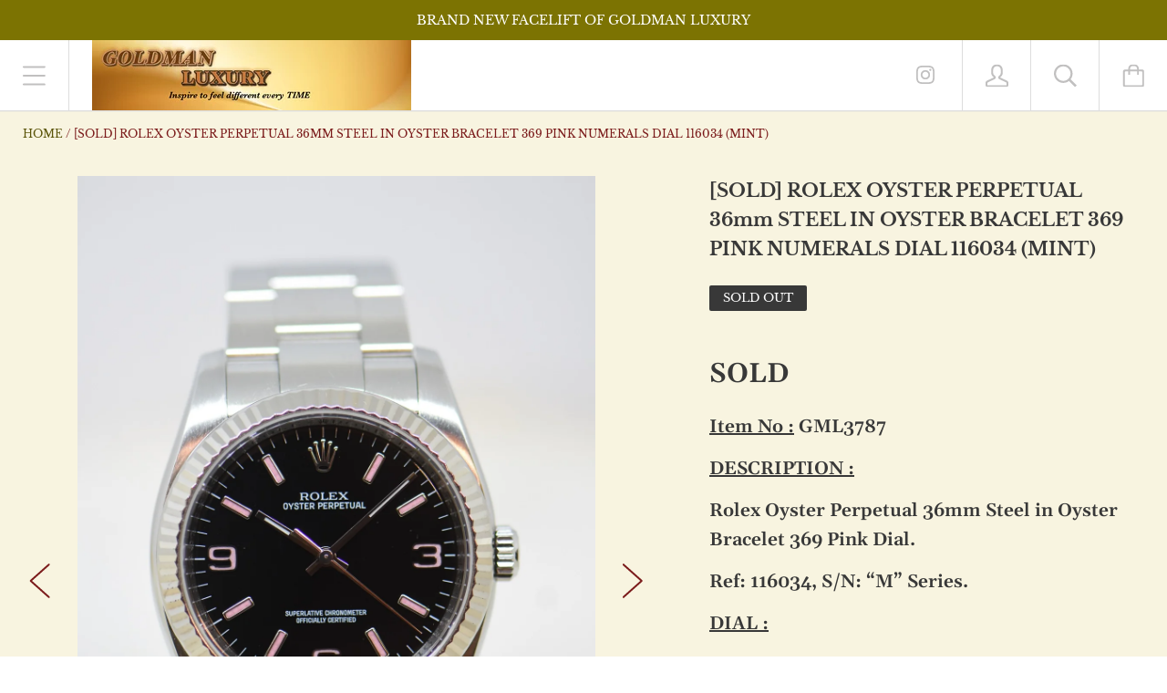

--- FILE ---
content_type: text/html; charset=utf-8
request_url: https://www.goldmanluxury.com/products/rolex-oyster-perpetual-36mm-steel-in-oyster-bracelet-369-pink-numerals-dial-116034-mint
body_size: 23669
content:
<!doctype html>

<!--[if IE 9 ]><html class="no-js csscalc no-flexbox ie9"><![endif]-->
<!--[if (gt IE 9)|!(IE)]><!--><html class="no-js"><!--<![endif]-->
  <head>
    <meta charset="utf-8"> 
    <meta http-equiv="X-UA-Compatible" content="IE=edge,chrome=1">
    <meta name="viewport" content="width=device-width, initial-scale=1.0, height=device-height, minimum-scale=1.0, user-scalable=0">

    <title>
      [SOLD] ROLEX OYSTER PERPETUAL 36mm STEEL IN OYSTER BRACELET 369 PINK N &ndash; Goldman Luxury
    </title>

    
      <meta name="description" content="SOLD Item No : GML3787 DESCRIPTION : Rolex Oyster Perpetual 36mm Steel in Oyster Bracelet 369 Pink Dial. Ref: 116034, S/N: “M” Series. DIAL : Black dial, Applied 369 Pink markers, Sapphire Crystal. CASE : 36mm Stainless Steel case – original screw-in crown. Solid back case. BEZEL : Fixed Fluted White Gold Bezel. BRACEL">
    

    <link rel="canonical" href="https://www.goldmanluxury.com/products/rolex-oyster-perpetual-36mm-steel-in-oyster-bracelet-369-pink-numerals-dial-116034-mint">

    
      <link rel="shortcut icon" href="//www.goldmanluxury.com/cdn/shop/files/Cover_for_Forum_32x32.png?v=1614299580" type="image/png">
    

    


  <meta property="og:type" content="product">
  <meta property="og:title" content="[SOLD] ROLEX OYSTER PERPETUAL 36mm STEEL IN OYSTER BRACELET 369 PINK NUMERALS DIAL 116034 (MINT)">

  
    <meta property="og:image" content="http://www.goldmanluxury.com/cdn/shop/files/GML3787-RolexOysterPerpetual36369PinkSteel116034-1_grande.jpg?v=1689334651">
    <meta property="og:image:secure_url" content="https://www.goldmanluxury.com/cdn/shop/files/GML3787-RolexOysterPerpetual36369PinkSteel116034-1_grande.jpg?v=1689334651">
  
    <meta property="og:image" content="http://www.goldmanluxury.com/cdn/shop/files/GML3787-RolexOysterPerpetual36369PinkSteel116034-2_grande.jpg?v=1689334652">
    <meta property="og:image:secure_url" content="https://www.goldmanluxury.com/cdn/shop/files/GML3787-RolexOysterPerpetual36369PinkSteel116034-2_grande.jpg?v=1689334652">
  
    <meta property="og:image" content="http://www.goldmanluxury.com/cdn/shop/files/GML3787-RolexOysterPerpetual36369PinkSteel116034-3_grande.jpg?v=1689334652">
    <meta property="og:image:secure_url" content="https://www.goldmanluxury.com/cdn/shop/files/GML3787-RolexOysterPerpetual36369PinkSteel116034-3_grande.jpg?v=1689334652">
  

  <meta property="og:price:amount" content="0.00">
  <meta property="og:price:currency" content="SGD">



  <meta property="og:description" content="SOLD Item No : GML3787 DESCRIPTION : Rolex Oyster Perpetual 36mm Steel in Oyster Bracelet 369 Pink Dial. Ref: 116034, S/N: “M” Series. DIAL : Black dial, Applied 369 Pink markers, Sapphire Crystal. CASE : 36mm Stainless Steel case – original screw-in crown. Solid back case. BEZEL : Fixed Fluted White Gold Bezel. BRACEL">


<meta property="og:url" content="https://www.goldmanluxury.com/products/rolex-oyster-perpetual-36mm-steel-in-oyster-bracelet-369-pink-numerals-dial-116034-mint">
<meta property="og:site_name" content="Goldman Luxury">





<meta name="twitter:card" content="summary">

  <meta name="twitter:title" content="[SOLD] ROLEX OYSTER PERPETUAL 36mm STEEL IN OYSTER BRACELET 369 PINK NUMERALS DIAL 116034 (MINT)">
  <meta name="twitter:description" content="SOLD

Item No : GML3787
DESCRIPTION :
Rolex Oyster Perpetual 36mm Steel in Oyster Bracelet 369 Pink Dial.
Ref: 116034, S/N: “M” Series.
DIAL :
Black dial, Applied 369 Pink markers, Sapphire Crystal.
CASE :
36mm Stainless Steel case – original screw-in crown.
Solid back case.
BEZEL :
Fixed Fluted White Gold Bezel.
BRACELET / STRAP :
Original Oyster Steel Bracelet.
Original Single Clasp.
MOVEMENT :
Automatic Movement.
FEATURES :
Nil.
BOX &amp;amp; PAPERS :
Complete Box &amp;amp; Papers. Dated : Jan 2009.

Condition Rating :   MINT CONDITION.

Please ask if in doubt.
 
[Informations Highlights for our customers]
All Prices are in Singapore Dollars (SGD).
Prices are non-inclusive of shipping cost, insurance &amp;amp; credit card 2.5% charges.
 
We accepts

CASH, NETS, BANK TRANSFER, “PayNow”, VISA &amp;amp; MASTERCARD.
And Credit Card Instalment / Repayment 12 Months MAX.">
  <meta name="twitter:image" content="https://www.goldmanluxury.com/cdn/shop/files/GML3787-RolexOysterPerpetual36369PinkSteel116034-1_medium.jpg?v=1689334651">
  <meta name="twitter:image:width" content="240">
  <meta name="twitter:image:height" content="240">


    <script>window.performance && window.performance.mark && window.performance.mark('shopify.content_for_header.start');</script><meta id="shopify-digital-wallet" name="shopify-digital-wallet" content="/3814601/digital_wallets/dialog">
<link rel="alternate" type="application/json+oembed" href="https://www.goldmanluxury.com/products/rolex-oyster-perpetual-36mm-steel-in-oyster-bracelet-369-pink-numerals-dial-116034-mint.oembed">
<script async="async" src="/checkouts/internal/preloads.js?locale=en-SG"></script>
<script id="shopify-features" type="application/json">{"accessToken":"2d3c67f282524f8bf109c6e06113bd25","betas":["rich-media-storefront-analytics"],"domain":"www.goldmanluxury.com","predictiveSearch":true,"shopId":3814601,"locale":"en"}</script>
<script>var Shopify = Shopify || {};
Shopify.shop = "goldman-luxury.myshopify.com";
Shopify.locale = "en";
Shopify.currency = {"active":"SGD","rate":"1.0"};
Shopify.country = "SG";
Shopify.theme = {"name":"Kagami","id":24355307564,"schema_name":"Kagami","schema_version":"6.3.0","theme_store_id":747,"role":"main"};
Shopify.theme.handle = "null";
Shopify.theme.style = {"id":null,"handle":null};
Shopify.cdnHost = "www.goldmanluxury.com/cdn";
Shopify.routes = Shopify.routes || {};
Shopify.routes.root = "/";</script>
<script type="module">!function(o){(o.Shopify=o.Shopify||{}).modules=!0}(window);</script>
<script>!function(o){function n(){var o=[];function n(){o.push(Array.prototype.slice.apply(arguments))}return n.q=o,n}var t=o.Shopify=o.Shopify||{};t.loadFeatures=n(),t.autoloadFeatures=n()}(window);</script>
<script id="shop-js-analytics" type="application/json">{"pageType":"product"}</script>
<script defer="defer" async type="module" src="//www.goldmanluxury.com/cdn/shopifycloud/shop-js/modules/v2/client.init-shop-cart-sync_DGjqyID6.en.esm.js"></script>
<script defer="defer" async type="module" src="//www.goldmanluxury.com/cdn/shopifycloud/shop-js/modules/v2/chunk.common_CM5e3XYf.esm.js"></script>
<script type="module">
  await import("//www.goldmanluxury.com/cdn/shopifycloud/shop-js/modules/v2/client.init-shop-cart-sync_DGjqyID6.en.esm.js");
await import("//www.goldmanluxury.com/cdn/shopifycloud/shop-js/modules/v2/chunk.common_CM5e3XYf.esm.js");

  window.Shopify.SignInWithShop?.initShopCartSync?.({"fedCMEnabled":true,"windoidEnabled":true});

</script>
<script id="__st">var __st={"a":3814601,"offset":28800,"reqid":"aec15d5e-de89-456c-b273-20515eff5196-1765946125","pageurl":"www.goldmanluxury.com\/products\/rolex-oyster-perpetual-36mm-steel-in-oyster-bracelet-369-pink-numerals-dial-116034-mint","u":"967b88d8adeb","p":"product","rtyp":"product","rid":6884919214214};</script>
<script>window.ShopifyPaypalV4VisibilityTracking = true;</script>
<script id="captcha-bootstrap">!function(){'use strict';const t='contact',e='account',n='new_comment',o=[[t,t],['blogs',n],['comments',n],[t,'customer']],c=[[e,'customer_login'],[e,'guest_login'],[e,'recover_customer_password'],[e,'create_customer']],r=t=>t.map((([t,e])=>`form[action*='/${t}']:not([data-nocaptcha='true']) input[name='form_type'][value='${e}']`)).join(','),a=t=>()=>t?[...document.querySelectorAll(t)].map((t=>t.form)):[];function s(){const t=[...o],e=r(t);return a(e)}const i='password',u='form_key',d=['recaptcha-v3-token','g-recaptcha-response','h-captcha-response',i],f=()=>{try{return window.sessionStorage}catch{return}},m='__shopify_v',_=t=>t.elements[u];function p(t,e,n=!1){try{const o=window.sessionStorage,c=JSON.parse(o.getItem(e)),{data:r}=function(t){const{data:e,action:n}=t;return t[m]||n?{data:e,action:n}:{data:t,action:n}}(c);for(const[e,n]of Object.entries(r))t.elements[e]&&(t.elements[e].value=n);n&&o.removeItem(e)}catch(o){console.error('form repopulation failed',{error:o})}}const l='form_type',E='cptcha';function T(t){t.dataset[E]=!0}const w=window,h=w.document,L='Shopify',v='ce_forms',y='captcha';let A=!1;((t,e)=>{const n=(g='f06e6c50-85a8-45c8-87d0-21a2b65856fe',I='https://cdn.shopify.com/shopifycloud/storefront-forms-hcaptcha/ce_storefront_forms_captcha_hcaptcha.v1.5.2.iife.js',D={infoText:'Protected by hCaptcha',privacyText:'Privacy',termsText:'Terms'},(t,e,n)=>{const o=w[L][v],c=o.bindForm;if(c)return c(t,g,e,D).then(n);var r;o.q.push([[t,g,e,D],n]),r=I,A||(h.body.append(Object.assign(h.createElement('script'),{id:'captcha-provider',async:!0,src:r})),A=!0)});var g,I,D;w[L]=w[L]||{},w[L][v]=w[L][v]||{},w[L][v].q=[],w[L][y]=w[L][y]||{},w[L][y].protect=function(t,e){n(t,void 0,e),T(t)},Object.freeze(w[L][y]),function(t,e,n,w,h,L){const[v,y,A,g]=function(t,e,n){const i=e?o:[],u=t?c:[],d=[...i,...u],f=r(d),m=r(i),_=r(d.filter((([t,e])=>n.includes(e))));return[a(f),a(m),a(_),s()]}(w,h,L),I=t=>{const e=t.target;return e instanceof HTMLFormElement?e:e&&e.form},D=t=>v().includes(t);t.addEventListener('submit',(t=>{const e=I(t);if(!e)return;const n=D(e)&&!e.dataset.hcaptchaBound&&!e.dataset.recaptchaBound,o=_(e),c=g().includes(e)&&(!o||!o.value);(n||c)&&t.preventDefault(),c&&!n&&(function(t){try{if(!f())return;!function(t){const e=f();if(!e)return;const n=_(t);if(!n)return;const o=n.value;o&&e.removeItem(o)}(t);const e=Array.from(Array(32),(()=>Math.random().toString(36)[2])).join('');!function(t,e){_(t)||t.append(Object.assign(document.createElement('input'),{type:'hidden',name:u})),t.elements[u].value=e}(t,e),function(t,e){const n=f();if(!n)return;const o=[...t.querySelectorAll(`input[type='${i}']`)].map((({name:t})=>t)),c=[...d,...o],r={};for(const[a,s]of new FormData(t).entries())c.includes(a)||(r[a]=s);n.setItem(e,JSON.stringify({[m]:1,action:t.action,data:r}))}(t,e)}catch(e){console.error('failed to persist form',e)}}(e),e.submit())}));const S=(t,e)=>{t&&!t.dataset[E]&&(n(t,e.some((e=>e===t))),T(t))};for(const o of['focusin','change'])t.addEventListener(o,(t=>{const e=I(t);D(e)&&S(e,y())}));const B=e.get('form_key'),M=e.get(l),P=B&&M;t.addEventListener('DOMContentLoaded',(()=>{const t=y();if(P)for(const e of t)e.elements[l].value===M&&p(e,B);[...new Set([...A(),...v().filter((t=>'true'===t.dataset.shopifyCaptcha))])].forEach((e=>S(e,t)))}))}(h,new URLSearchParams(w.location.search),n,t,e,['guest_login'])})(!0,!0)}();</script>
<script integrity="sha256-52AcMU7V7pcBOXWImdc/TAGTFKeNjmkeM1Pvks/DTgc=" data-source-attribution="shopify.loadfeatures" defer="defer" src="//www.goldmanluxury.com/cdn/shopifycloud/storefront/assets/storefront/load_feature-81c60534.js" crossorigin="anonymous"></script>
<script data-source-attribution="shopify.dynamic_checkout.dynamic.init">var Shopify=Shopify||{};Shopify.PaymentButton=Shopify.PaymentButton||{isStorefrontPortableWallets:!0,init:function(){window.Shopify.PaymentButton.init=function(){};var t=document.createElement("script");t.src="https://www.goldmanluxury.com/cdn/shopifycloud/portable-wallets/latest/portable-wallets.en.js",t.type="module",document.head.appendChild(t)}};
</script>
<script data-source-attribution="shopify.dynamic_checkout.buyer_consent">
  function portableWalletsHideBuyerConsent(e){var t=document.getElementById("shopify-buyer-consent"),n=document.getElementById("shopify-subscription-policy-button");t&&n&&(t.classList.add("hidden"),t.setAttribute("aria-hidden","true"),n.removeEventListener("click",e))}function portableWalletsShowBuyerConsent(e){var t=document.getElementById("shopify-buyer-consent"),n=document.getElementById("shopify-subscription-policy-button");t&&n&&(t.classList.remove("hidden"),t.removeAttribute("aria-hidden"),n.addEventListener("click",e))}window.Shopify?.PaymentButton&&(window.Shopify.PaymentButton.hideBuyerConsent=portableWalletsHideBuyerConsent,window.Shopify.PaymentButton.showBuyerConsent=portableWalletsShowBuyerConsent);
</script>
<script data-source-attribution="shopify.dynamic_checkout.cart.bootstrap">document.addEventListener("DOMContentLoaded",(function(){function t(){return document.querySelector("shopify-accelerated-checkout-cart, shopify-accelerated-checkout")}if(t())Shopify.PaymentButton.init();else{new MutationObserver((function(e,n){t()&&(Shopify.PaymentButton.init(),n.disconnect())})).observe(document.body,{childList:!0,subtree:!0})}}));
</script>

<script>window.performance && window.performance.mark && window.performance.mark('shopify.content_for_header.end');</script>

    <script src="//www.goldmanluxury.com/cdn/shop/t/13/assets/lazysizes.min.js?v=174358363404432586981547314109" async></script>
    <link href="//www.goldmanluxury.com/cdn/shop/t/13/assets/theme.scss.css?v=39506153876471515271764064255" rel="stylesheet" type="text/css" media="all" />

    <script>
      // This allows to expose several variables to the global scope, to be used in scripts
      window.shop = {
        template: "product",
        currentPage: 1,
        shopCurrency: "SGD",
        moneyFormat: "${{amount}}",
        moneyWithCurrencyFormat: "${{amount}} SGD",
        collectionSortBy: null
      };

      window.languages = {
        autocompleteNoResults: "No results",
        autocompleteSeeAll: "See all results",
        closeReview: "Close",
        passwordRecoverTitle: "Recover your password",
        shippingEstimatorSubmitting: "Estimating...",
        shippingEstimatorSubmit: "Estimate",
        shippingEstimatorError: "There are some errors:",
        shippingEstimatorRates: "Available shipping rates:",
        shippingEstimatorNoRates: "We do not ship to this destination",
        cartEstimatedShipping: "+ Estimated shipping:",
        addToCartLabel: "Add to cart",
        soldOutLabel: "Sold out",
        onSaleLabel: "On sale",
        unavailableLabel: "Unavailable",
        addToCartButton: "Add to cart",
        addingToCartButton: "Adding...",
        addedToCartButton: "Added!"
      }
    </script>

    
  <script type="application/ld+json">
  {
    "@context": "http://schema.org",
    "@type": "Product",
    "offers": {
      "@type": "Offer",
      "availability":"//schema.org/OutOfStock",
      "price": "0.00",
      "priceCurrency": "SGD"
    },
    "brand": "Goldman",
    "name": "[SOLD] ROLEX OYSTER PERPETUAL 36mm STEEL IN OYSTER BRACELET 369 PINK NUMERALS DIAL 116034 (MINT)",
    "description": "SOLD\n\nItem No : GML3787\nDESCRIPTION :\nRolex Oyster Perpetual 36mm Steel in Oyster Bracelet 369 Pink Dial.\nRef: 116034, S\/N: “M” Series.\nDIAL :\nBlack dial, Applied 369 Pink markers, Sapphire Crystal.\nCASE :\n36mm Stainless Steel case – original screw-in crown.\nSolid back case.\nBEZEL :\nFixed Fluted White Gold Bezel.\nBRACELET \/ STRAP :\nOriginal Oyster Steel Bracelet.\nOriginal Single Clasp.\nMOVEMENT :\nAutomatic Movement.\nFEATURES :\nNil.\nBOX \u0026amp; PAPERS :\nComplete Box \u0026amp; Papers. Dated : Jan 2009.\n\nCondition Rating :   MINT CONDITION.\n\nPlease ask if in doubt.\n \n[Informations Highlights for our customers]\nAll Prices are in Singapore Dollars (SGD).\nPrices are non-inclusive of shipping cost, insurance \u0026amp; credit card 2.5% charges.\n \nWe accepts\n\nCASH, NETS, BANK TRANSFER, “PayNow”, VISA \u0026amp; MASTERCARD.\nAnd Credit Card Instalment \/ Repayment 12 Months MAX.",
    "category": "[SOLD ITEMS]",
    "url": "https://www.goldmanluxury.com/products/rolex-oyster-perpetual-36mm-steel-in-oyster-bracelet-369-pink-numerals-dial-116034-mint",
    "image": {
      "@type": "ImageObject",
      "url": "https://www.goldmanluxury.com/cdn/shop/files/GML3787-RolexOysterPerpetual36369PinkSteel116034-1_1024x1024.jpg?v=1689334651",
      "image": "https://www.goldmanluxury.com/cdn/shop/files/GML3787-RolexOysterPerpetual36369PinkSteel116034-1_1024x1024.jpg?v=1689334651",
      "name": "[SOLD] ROLEX OYSTER PERPETUAL 36mm STEEL IN OYSTER BRACELET 369 PINK NUMERALS DIAL 116034 (MINT)",
      "width": 1024,
      "height": 1024
    }
  }
  </script>

  <link href="https://monorail-edge.shopifysvc.com" rel="dns-prefetch">
<script>(function(){if ("sendBeacon" in navigator && "performance" in window) {try {var session_token_from_headers = performance.getEntriesByType('navigation')[0].serverTiming.find(x => x.name == '_s').description;} catch {var session_token_from_headers = undefined;}var session_cookie_matches = document.cookie.match(/_shopify_s=([^;]*)/);var session_token_from_cookie = session_cookie_matches && session_cookie_matches.length === 2 ? session_cookie_matches[1] : "";var session_token = session_token_from_headers || session_token_from_cookie || "";function handle_abandonment_event(e) {var entries = performance.getEntries().filter(function(entry) {return /monorail-edge.shopifysvc.com/.test(entry.name);});if (!window.abandonment_tracked && entries.length === 0) {window.abandonment_tracked = true;var currentMs = Date.now();var navigation_start = performance.timing.navigationStart;var payload = {shop_id: 3814601,url: window.location.href,navigation_start,duration: currentMs - navigation_start,session_token,page_type: "product"};window.navigator.sendBeacon("https://monorail-edge.shopifysvc.com/v1/produce", JSON.stringify({schema_id: "online_store_buyer_site_abandonment/1.1",payload: payload,metadata: {event_created_at_ms: currentMs,event_sent_at_ms: currentMs}}));}}window.addEventListener('pagehide', handle_abandonment_event);}}());</script>
<script id="web-pixels-manager-setup">(function e(e,d,r,n,o){if(void 0===o&&(o={}),!Boolean(null===(a=null===(i=window.Shopify)||void 0===i?void 0:i.analytics)||void 0===a?void 0:a.replayQueue)){var i,a;window.Shopify=window.Shopify||{};var t=window.Shopify;t.analytics=t.analytics||{};var s=t.analytics;s.replayQueue=[],s.publish=function(e,d,r){return s.replayQueue.push([e,d,r]),!0};try{self.performance.mark("wpm:start")}catch(e){}var l=function(){var e={modern:/Edge?\/(1{2}[4-9]|1[2-9]\d|[2-9]\d{2}|\d{4,})\.\d+(\.\d+|)|Firefox\/(1{2}[4-9]|1[2-9]\d|[2-9]\d{2}|\d{4,})\.\d+(\.\d+|)|Chrom(ium|e)\/(9{2}|\d{3,})\.\d+(\.\d+|)|(Maci|X1{2}).+ Version\/(15\.\d+|(1[6-9]|[2-9]\d|\d{3,})\.\d+)([,.]\d+|)( \(\w+\)|)( Mobile\/\w+|) Safari\/|Chrome.+OPR\/(9{2}|\d{3,})\.\d+\.\d+|(CPU[ +]OS|iPhone[ +]OS|CPU[ +]iPhone|CPU IPhone OS|CPU iPad OS)[ +]+(15[._]\d+|(1[6-9]|[2-9]\d|\d{3,})[._]\d+)([._]\d+|)|Android:?[ /-](13[3-9]|1[4-9]\d|[2-9]\d{2}|\d{4,})(\.\d+|)(\.\d+|)|Android.+Firefox\/(13[5-9]|1[4-9]\d|[2-9]\d{2}|\d{4,})\.\d+(\.\d+|)|Android.+Chrom(ium|e)\/(13[3-9]|1[4-9]\d|[2-9]\d{2}|\d{4,})\.\d+(\.\d+|)|SamsungBrowser\/([2-9]\d|\d{3,})\.\d+/,legacy:/Edge?\/(1[6-9]|[2-9]\d|\d{3,})\.\d+(\.\d+|)|Firefox\/(5[4-9]|[6-9]\d|\d{3,})\.\d+(\.\d+|)|Chrom(ium|e)\/(5[1-9]|[6-9]\d|\d{3,})\.\d+(\.\d+|)([\d.]+$|.*Safari\/(?![\d.]+ Edge\/[\d.]+$))|(Maci|X1{2}).+ Version\/(10\.\d+|(1[1-9]|[2-9]\d|\d{3,})\.\d+)([,.]\d+|)( \(\w+\)|)( Mobile\/\w+|) Safari\/|Chrome.+OPR\/(3[89]|[4-9]\d|\d{3,})\.\d+\.\d+|(CPU[ +]OS|iPhone[ +]OS|CPU[ +]iPhone|CPU IPhone OS|CPU iPad OS)[ +]+(10[._]\d+|(1[1-9]|[2-9]\d|\d{3,})[._]\d+)([._]\d+|)|Android:?[ /-](13[3-9]|1[4-9]\d|[2-9]\d{2}|\d{4,})(\.\d+|)(\.\d+|)|Mobile Safari.+OPR\/([89]\d|\d{3,})\.\d+\.\d+|Android.+Firefox\/(13[5-9]|1[4-9]\d|[2-9]\d{2}|\d{4,})\.\d+(\.\d+|)|Android.+Chrom(ium|e)\/(13[3-9]|1[4-9]\d|[2-9]\d{2}|\d{4,})\.\d+(\.\d+|)|Android.+(UC? ?Browser|UCWEB|U3)[ /]?(15\.([5-9]|\d{2,})|(1[6-9]|[2-9]\d|\d{3,})\.\d+)\.\d+|SamsungBrowser\/(5\.\d+|([6-9]|\d{2,})\.\d+)|Android.+MQ{2}Browser\/(14(\.(9|\d{2,})|)|(1[5-9]|[2-9]\d|\d{3,})(\.\d+|))(\.\d+|)|K[Aa][Ii]OS\/(3\.\d+|([4-9]|\d{2,})\.\d+)(\.\d+|)/},d=e.modern,r=e.legacy,n=navigator.userAgent;return n.match(d)?"modern":n.match(r)?"legacy":"unknown"}(),u="modern"===l?"modern":"legacy",c=(null!=n?n:{modern:"",legacy:""})[u],f=function(e){return[e.baseUrl,"/wpm","/b",e.hashVersion,"modern"===e.buildTarget?"m":"l",".js"].join("")}({baseUrl:d,hashVersion:r,buildTarget:u}),m=function(e){var d=e.version,r=e.bundleTarget,n=e.surface,o=e.pageUrl,i=e.monorailEndpoint;return{emit:function(e){var a=e.status,t=e.errorMsg,s=(new Date).getTime(),l=JSON.stringify({metadata:{event_sent_at_ms:s},events:[{schema_id:"web_pixels_manager_load/3.1",payload:{version:d,bundle_target:r,page_url:o,status:a,surface:n,error_msg:t},metadata:{event_created_at_ms:s}}]});if(!i)return console&&console.warn&&console.warn("[Web Pixels Manager] No Monorail endpoint provided, skipping logging."),!1;try{return self.navigator.sendBeacon.bind(self.navigator)(i,l)}catch(e){}var u=new XMLHttpRequest;try{return u.open("POST",i,!0),u.setRequestHeader("Content-Type","text/plain"),u.send(l),!0}catch(e){return console&&console.warn&&console.warn("[Web Pixels Manager] Got an unhandled error while logging to Monorail."),!1}}}}({version:r,bundleTarget:l,surface:e.surface,pageUrl:self.location.href,monorailEndpoint:e.monorailEndpoint});try{o.browserTarget=l,function(e){var d=e.src,r=e.async,n=void 0===r||r,o=e.onload,i=e.onerror,a=e.sri,t=e.scriptDataAttributes,s=void 0===t?{}:t,l=document.createElement("script"),u=document.querySelector("head"),c=document.querySelector("body");if(l.async=n,l.src=d,a&&(l.integrity=a,l.crossOrigin="anonymous"),s)for(var f in s)if(Object.prototype.hasOwnProperty.call(s,f))try{l.dataset[f]=s[f]}catch(e){}if(o&&l.addEventListener("load",o),i&&l.addEventListener("error",i),u)u.appendChild(l);else{if(!c)throw new Error("Did not find a head or body element to append the script");c.appendChild(l)}}({src:f,async:!0,onload:function(){if(!function(){var e,d;return Boolean(null===(d=null===(e=window.Shopify)||void 0===e?void 0:e.analytics)||void 0===d?void 0:d.initialized)}()){var d=window.webPixelsManager.init(e)||void 0;if(d){var r=window.Shopify.analytics;r.replayQueue.forEach((function(e){var r=e[0],n=e[1],o=e[2];d.publishCustomEvent(r,n,o)})),r.replayQueue=[],r.publish=d.publishCustomEvent,r.visitor=d.visitor,r.initialized=!0}}},onerror:function(){return m.emit({status:"failed",errorMsg:"".concat(f," has failed to load")})},sri:function(e){var d=/^sha384-[A-Za-z0-9+/=]+$/;return"string"==typeof e&&d.test(e)}(c)?c:"",scriptDataAttributes:o}),m.emit({status:"loading"})}catch(e){m.emit({status:"failed",errorMsg:(null==e?void 0:e.message)||"Unknown error"})}}})({shopId: 3814601,storefrontBaseUrl: "https://www.goldmanluxury.com",extensionsBaseUrl: "https://extensions.shopifycdn.com/cdn/shopifycloud/web-pixels-manager",monorailEndpoint: "https://monorail-edge.shopifysvc.com/unstable/produce_batch",surface: "storefront-renderer",enabledBetaFlags: ["2dca8a86"],webPixelsConfigList: [{"id":"71204998","eventPayloadVersion":"v1","runtimeContext":"LAX","scriptVersion":"1","type":"CUSTOM","privacyPurposes":["ANALYTICS"],"name":"Google Analytics tag (migrated)"},{"id":"shopify-app-pixel","configuration":"{}","eventPayloadVersion":"v1","runtimeContext":"STRICT","scriptVersion":"0450","apiClientId":"shopify-pixel","type":"APP","privacyPurposes":["ANALYTICS","MARKETING"]},{"id":"shopify-custom-pixel","eventPayloadVersion":"v1","runtimeContext":"LAX","scriptVersion":"0450","apiClientId":"shopify-pixel","type":"CUSTOM","privacyPurposes":["ANALYTICS","MARKETING"]}],isMerchantRequest: false,initData: {"shop":{"name":"Goldman Luxury","paymentSettings":{"currencyCode":"SGD"},"myshopifyDomain":"goldman-luxury.myshopify.com","countryCode":"SG","storefrontUrl":"https:\/\/www.goldmanluxury.com"},"customer":null,"cart":null,"checkout":null,"productVariants":[{"price":{"amount":0.0,"currencyCode":"SGD"},"product":{"title":"[SOLD] ROLEX OYSTER PERPETUAL 36mm STEEL IN OYSTER BRACELET 369 PINK NUMERALS DIAL 116034 (MINT)","vendor":"Goldman","id":"6884919214214","untranslatedTitle":"[SOLD] ROLEX OYSTER PERPETUAL 36mm STEEL IN OYSTER BRACELET 369 PINK NUMERALS DIAL 116034 (MINT)","url":"\/products\/rolex-oyster-perpetual-36mm-steel-in-oyster-bracelet-369-pink-numerals-dial-116034-mint","type":"[SOLD ITEMS]"},"id":"40197442994310","image":{"src":"\/\/www.goldmanluxury.com\/cdn\/shop\/files\/GML3787-RolexOysterPerpetual36369PinkSteel116034-1.jpg?v=1689334651"},"sku":"GML3787","title":"Default Title","untranslatedTitle":"Default Title"}],"purchasingCompany":null},},"https://www.goldmanluxury.com/cdn","ae1676cfwd2530674p4253c800m34e853cb",{"modern":"","legacy":""},{"shopId":"3814601","storefrontBaseUrl":"https:\/\/www.goldmanluxury.com","extensionBaseUrl":"https:\/\/extensions.shopifycdn.com\/cdn\/shopifycloud\/web-pixels-manager","surface":"storefront-renderer","enabledBetaFlags":"[\"2dca8a86\"]","isMerchantRequest":"false","hashVersion":"ae1676cfwd2530674p4253c800m34e853cb","publish":"custom","events":"[[\"page_viewed\",{}],[\"product_viewed\",{\"productVariant\":{\"price\":{\"amount\":0.0,\"currencyCode\":\"SGD\"},\"product\":{\"title\":\"[SOLD] ROLEX OYSTER PERPETUAL 36mm STEEL IN OYSTER BRACELET 369 PINK NUMERALS DIAL 116034 (MINT)\",\"vendor\":\"Goldman\",\"id\":\"6884919214214\",\"untranslatedTitle\":\"[SOLD] ROLEX OYSTER PERPETUAL 36mm STEEL IN OYSTER BRACELET 369 PINK NUMERALS DIAL 116034 (MINT)\",\"url\":\"\/products\/rolex-oyster-perpetual-36mm-steel-in-oyster-bracelet-369-pink-numerals-dial-116034-mint\",\"type\":\"[SOLD ITEMS]\"},\"id\":\"40197442994310\",\"image\":{\"src\":\"\/\/www.goldmanluxury.com\/cdn\/shop\/files\/GML3787-RolexOysterPerpetual36369PinkSteel116034-1.jpg?v=1689334651\"},\"sku\":\"GML3787\",\"title\":\"Default Title\",\"untranslatedTitle\":\"Default Title\"}}]]"});</script><script>
  window.ShopifyAnalytics = window.ShopifyAnalytics || {};
  window.ShopifyAnalytics.meta = window.ShopifyAnalytics.meta || {};
  window.ShopifyAnalytics.meta.currency = 'SGD';
  var meta = {"product":{"id":6884919214214,"gid":"gid:\/\/shopify\/Product\/6884919214214","vendor":"Goldman","type":"[SOLD ITEMS]","variants":[{"id":40197442994310,"price":0,"name":"[SOLD] ROLEX OYSTER PERPETUAL 36mm STEEL IN OYSTER BRACELET 369 PINK NUMERALS DIAL 116034 (MINT)","public_title":null,"sku":"GML3787"}],"remote":false},"page":{"pageType":"product","resourceType":"product","resourceId":6884919214214}};
  for (var attr in meta) {
    window.ShopifyAnalytics.meta[attr] = meta[attr];
  }
</script>
<script class="analytics">
  (function () {
    var customDocumentWrite = function(content) {
      var jquery = null;

      if (window.jQuery) {
        jquery = window.jQuery;
      } else if (window.Checkout && window.Checkout.$) {
        jquery = window.Checkout.$;
      }

      if (jquery) {
        jquery('body').append(content);
      }
    };

    var hasLoggedConversion = function(token) {
      if (token) {
        return document.cookie.indexOf('loggedConversion=' + token) !== -1;
      }
      return false;
    }

    var setCookieIfConversion = function(token) {
      if (token) {
        var twoMonthsFromNow = new Date(Date.now());
        twoMonthsFromNow.setMonth(twoMonthsFromNow.getMonth() + 2);

        document.cookie = 'loggedConversion=' + token + '; expires=' + twoMonthsFromNow;
      }
    }

    var trekkie = window.ShopifyAnalytics.lib = window.trekkie = window.trekkie || [];
    if (trekkie.integrations) {
      return;
    }
    trekkie.methods = [
      'identify',
      'page',
      'ready',
      'track',
      'trackForm',
      'trackLink'
    ];
    trekkie.factory = function(method) {
      return function() {
        var args = Array.prototype.slice.call(arguments);
        args.unshift(method);
        trekkie.push(args);
        return trekkie;
      };
    };
    for (var i = 0; i < trekkie.methods.length; i++) {
      var key = trekkie.methods[i];
      trekkie[key] = trekkie.factory(key);
    }
    trekkie.load = function(config) {
      trekkie.config = config || {};
      trekkie.config.initialDocumentCookie = document.cookie;
      var first = document.getElementsByTagName('script')[0];
      var script = document.createElement('script');
      script.type = 'text/javascript';
      script.onerror = function(e) {
        var scriptFallback = document.createElement('script');
        scriptFallback.type = 'text/javascript';
        scriptFallback.onerror = function(error) {
                var Monorail = {
      produce: function produce(monorailDomain, schemaId, payload) {
        var currentMs = new Date().getTime();
        var event = {
          schema_id: schemaId,
          payload: payload,
          metadata: {
            event_created_at_ms: currentMs,
            event_sent_at_ms: currentMs
          }
        };
        return Monorail.sendRequest("https://" + monorailDomain + "/v1/produce", JSON.stringify(event));
      },
      sendRequest: function sendRequest(endpointUrl, payload) {
        // Try the sendBeacon API
        if (window && window.navigator && typeof window.navigator.sendBeacon === 'function' && typeof window.Blob === 'function' && !Monorail.isIos12()) {
          var blobData = new window.Blob([payload], {
            type: 'text/plain'
          });

          if (window.navigator.sendBeacon(endpointUrl, blobData)) {
            return true;
          } // sendBeacon was not successful

        } // XHR beacon

        var xhr = new XMLHttpRequest();

        try {
          xhr.open('POST', endpointUrl);
          xhr.setRequestHeader('Content-Type', 'text/plain');
          xhr.send(payload);
        } catch (e) {
          console.log(e);
        }

        return false;
      },
      isIos12: function isIos12() {
        return window.navigator.userAgent.lastIndexOf('iPhone; CPU iPhone OS 12_') !== -1 || window.navigator.userAgent.lastIndexOf('iPad; CPU OS 12_') !== -1;
      }
    };
    Monorail.produce('monorail-edge.shopifysvc.com',
      'trekkie_storefront_load_errors/1.1',
      {shop_id: 3814601,
      theme_id: 24355307564,
      app_name: "storefront",
      context_url: window.location.href,
      source_url: "//www.goldmanluxury.com/cdn/s/trekkie.storefront.23b90327a0b2c94129db92772d2925a9b88e09c5.min.js"});

        };
        scriptFallback.async = true;
        scriptFallback.src = '//www.goldmanluxury.com/cdn/s/trekkie.storefront.23b90327a0b2c94129db92772d2925a9b88e09c5.min.js';
        first.parentNode.insertBefore(scriptFallback, first);
      };
      script.async = true;
      script.src = '//www.goldmanluxury.com/cdn/s/trekkie.storefront.23b90327a0b2c94129db92772d2925a9b88e09c5.min.js';
      first.parentNode.insertBefore(script, first);
    };
    trekkie.load(
      {"Trekkie":{"appName":"storefront","development":false,"defaultAttributes":{"shopId":3814601,"isMerchantRequest":null,"themeId":24355307564,"themeCityHash":"16171000516392484478","contentLanguage":"en","currency":"SGD","eventMetadataId":"7e01f809-439c-457f-a0c7-6557b5b00951"},"isServerSideCookieWritingEnabled":true,"monorailRegion":"shop_domain","enabledBetaFlags":["65f19447"]},"Session Attribution":{},"S2S":{"facebookCapiEnabled":false,"source":"trekkie-storefront-renderer","apiClientId":580111}}
    );

    var loaded = false;
    trekkie.ready(function() {
      if (loaded) return;
      loaded = true;

      window.ShopifyAnalytics.lib = window.trekkie;

      var originalDocumentWrite = document.write;
      document.write = customDocumentWrite;
      try { window.ShopifyAnalytics.merchantGoogleAnalytics.call(this); } catch(error) {};
      document.write = originalDocumentWrite;

      window.ShopifyAnalytics.lib.page(null,{"pageType":"product","resourceType":"product","resourceId":6884919214214,"shopifyEmitted":true});

      var match = window.location.pathname.match(/checkouts\/(.+)\/(thank_you|post_purchase)/)
      var token = match? match[1]: undefined;
      if (!hasLoggedConversion(token)) {
        setCookieIfConversion(token);
        window.ShopifyAnalytics.lib.track("Viewed Product",{"currency":"SGD","variantId":40197442994310,"productId":6884919214214,"productGid":"gid:\/\/shopify\/Product\/6884919214214","name":"[SOLD] ROLEX OYSTER PERPETUAL 36mm STEEL IN OYSTER BRACELET 369 PINK NUMERALS DIAL 116034 (MINT)","price":"0.00","sku":"GML3787","brand":"Goldman","variant":null,"category":"[SOLD ITEMS]","nonInteraction":true,"remote":false},undefined,undefined,{"shopifyEmitted":true});
      window.ShopifyAnalytics.lib.track("monorail:\/\/trekkie_storefront_viewed_product\/1.1",{"currency":"SGD","variantId":40197442994310,"productId":6884919214214,"productGid":"gid:\/\/shopify\/Product\/6884919214214","name":"[SOLD] ROLEX OYSTER PERPETUAL 36mm STEEL IN OYSTER BRACELET 369 PINK NUMERALS DIAL 116034 (MINT)","price":"0.00","sku":"GML3787","brand":"Goldman","variant":null,"category":"[SOLD ITEMS]","nonInteraction":true,"remote":false,"referer":"https:\/\/www.goldmanluxury.com\/products\/rolex-oyster-perpetual-36mm-steel-in-oyster-bracelet-369-pink-numerals-dial-116034-mint"});
      }
    });


        var eventsListenerScript = document.createElement('script');
        eventsListenerScript.async = true;
        eventsListenerScript.src = "//www.goldmanluxury.com/cdn/shopifycloud/storefront/assets/shop_events_listener-3da45d37.js";
        document.getElementsByTagName('head')[0].appendChild(eventsListenerScript);

})();</script>
  <script>
  if (!window.ga || (window.ga && typeof window.ga !== 'function')) {
    window.ga = function ga() {
      (window.ga.q = window.ga.q || []).push(arguments);
      if (window.Shopify && window.Shopify.analytics && typeof window.Shopify.analytics.publish === 'function') {
        window.Shopify.analytics.publish("ga_stub_called", {}, {sendTo: "google_osp_migration"});
      }
      console.error("Shopify's Google Analytics stub called with:", Array.from(arguments), "\nSee https://help.shopify.com/manual/promoting-marketing/pixels/pixel-migration#google for more information.");
    };
    if (window.Shopify && window.Shopify.analytics && typeof window.Shopify.analytics.publish === 'function') {
      window.Shopify.analytics.publish("ga_stub_initialized", {}, {sendTo: "google_osp_migration"});
    }
  }
</script>
<script
  defer
  src="https://www.goldmanluxury.com/cdn/shopifycloud/perf-kit/shopify-perf-kit-2.1.2.min.js"
  data-application="storefront-renderer"
  data-shop-id="3814601"
  data-render-region="gcp-us-central1"
  data-page-type="product"
  data-theme-instance-id="24355307564"
  data-theme-name="Kagami"
  data-theme-version="6.3.0"
  data-monorail-region="shop_domain"
  data-resource-timing-sampling-rate="10"
  data-shs="true"
  data-shs-beacon="true"
  data-shs-export-with-fetch="true"
  data-shs-logs-sample-rate="1"
  data-shs-beacon-endpoint="https://www.goldmanluxury.com/api/collect"
></script>
</head>

  

  <body class="kagami--v6 template-product ">
    <svg style="position: absolute; width: 0; height: 0;" width="0" height="0" version="1.1" xmlns="http://www.w3.org/2000/svg" xmlns:xlink="http://www.w3.org/1999/xlink">
  <defs>
    <symbol id="icon-google-plus" viewBox="0 0 41 32">
      <title>google-plus</title>
      <path class="path1" d="M12.995 14.142v4.456h7.37c-0.297 1.912-2.228 5.606-7.37 5.606-4.437 0-8.057-3.676-8.057-8.206s3.621-8.206 8.057-8.206c2.525 0 4.214 1.077 5.18 2.005l3.527-3.397c-2.265-2.117-5.198-3.397-8.707-3.397-7.185 0-12.996 5.811-12.996 12.996s5.811 12.996 12.996 12.996c7.5 0 12.476-5.272 12.476-12.698 0-0.854-0.092-1.504-0.204-2.153h-12.272zM40.844 14.142h-3.713v-3.713h-3.713v3.713h-3.713v3.713h3.713v3.713h3.713v-3.713h3.713z"></path>
    </symbol>
    <symbol id="icon-instagram" viewBox="0 0 32 32">
      <title>instagram</title>
      <path class="path1" d="M15.994 2.886c4.273 0 4.775 0.019 6.464 0.095 1.562 0.070 2.406 0.33 2.971 0.552 0.749 0.292 1.283 0.635 1.841 1.194s0.908 1.092 1.194 1.841c0.216 0.565 0.483 1.41 0.552 2.971 0.076 1.689 0.095 2.19 0.095 6.464s-0.019 4.775-0.095 6.464c-0.070 1.562-0.33 2.406-0.552 2.971-0.292 0.749-0.635 1.283-1.194 1.841s-1.092 0.908-1.841 1.194c-0.565 0.216-1.41 0.483-2.971 0.552-1.689 0.076-2.19 0.095-6.464 0.095s-4.775-0.019-6.464-0.095c-1.562-0.070-2.406-0.33-2.971-0.552-0.749-0.292-1.283-0.635-1.841-1.194s-0.908-1.092-1.194-1.841c-0.216-0.565-0.483-1.41-0.552-2.971-0.076-1.689-0.095-2.19-0.095-6.464s0.019-4.775 0.095-6.464c0.070-1.562 0.33-2.406 0.552-2.971 0.292-0.749 0.635-1.283 1.194-1.841s1.092-0.908 1.841-1.194c0.565-0.216 1.41-0.483 2.971-0.552 1.689-0.083 2.19-0.095 6.464-0.095zM15.994 0.003c-4.343 0-4.889 0.019-6.597 0.095-1.702 0.076-2.864 0.349-3.879 0.743-1.054 0.406-1.943 0.959-2.832 1.848s-1.435 1.784-1.848 2.832c-0.394 1.016-0.667 2.178-0.743 3.886-0.076 1.702-0.095 2.248-0.095 6.59s0.019 4.889 0.095 6.597c0.076 1.702 0.349 2.864 0.743 3.886 0.406 1.054 0.959 1.943 1.848 2.832s1.784 1.435 2.832 1.848c1.016 0.394 2.178 0.667 3.886 0.743s2.248 0.095 6.597 0.095 4.889-0.019 6.597-0.095c1.702-0.076 2.864-0.349 3.886-0.743 1.054-0.406 1.943-0.959 2.832-1.848s1.435-1.784 1.848-2.832c0.394-1.016 0.667-2.178 0.743-3.886s0.095-2.248 0.095-6.597-0.019-4.889-0.095-6.597c-0.076-1.702-0.349-2.864-0.743-3.886-0.406-1.054-0.959-1.943-1.848-2.832s-1.784-1.435-2.832-1.848c-1.016-0.394-2.178-0.667-3.886-0.743-1.714-0.070-2.26-0.089-6.603-0.089v0zM15.994 7.781c-4.533 0-8.216 3.676-8.216 8.216s3.683 8.216 8.216 8.216 8.216-3.683 8.216-8.216-3.683-8.216-8.216-8.216zM15.994 21.33c-2.946 0-5.333-2.387-5.333-5.333s2.387-5.333 5.333-5.333c2.946 0 5.333 2.387 5.333 5.333s-2.387 5.333-5.333 5.333zM26.451 7.457c0 1.059-0.858 1.917-1.917 1.917s-1.917-0.858-1.917-1.917c0-1.059 0.858-1.917 1.917-1.917s1.917 0.858 1.917 1.917z"></path>
    </symbol>
    <symbol id="icon-fancy" viewBox="0 0 24 32">
      <title>fancy</title>
      <path class="path1" d="M22.854 9.333q0-3.875-3.271-6.604t-7.854-2.729-7.833 2.729-3.25 6.604v12.458q0 0.75 0.688 1.312t1.646 0.562h6.042v6.042q0 0.958 0.792 1.625t1.917 0.667 1.938-0.667 0.813-1.625v-6.042h6.083q0.958 0 1.625-0.562t0.667-1.312v-12.458z"></path>
    </symbol>
    <symbol id="icon-twitter" viewBox="0 0 32 32">
      <title>twitter</title>
      <path class="path1" d="M31.813 6.126q-1.348 1.988-3.235 3.37 0 0.135 0.034 0.421t0.034 0.421q0 2.629-0.775 5.257t-2.359 5.021-3.758 4.246-5.223 2.966-6.555 1.112q-5.459 0-9.975-2.932 0.944 0.067 1.55 0.067 4.55 0 8.122-2.763-2.123-0.034-3.791-1.297t-2.342-3.252q0.573 0.135 1.247 0.135 0.91 0 1.719-0.27-2.258-0.472-3.741-2.258t-1.483-4.111v-0.067q1.281 0.674 2.932 0.741-1.314-0.876-2.089-2.308t-0.775-3.084q0-1.685 0.843-3.303 2.46 3.067 5.948 4.836t7.566 1.971q-0.236-0.842-0.236-1.483 0-2.696 1.921-4.6t4.684-1.904q1.348 0 2.595 0.539t2.123 1.517q2.224-0.438 4.145-1.584-0.708 2.292-2.864 3.606 2.056-0.27 3.741-1.011z"></path>
    </symbol>
    <symbol id="icon-facebook" viewBox="0 0 32 32">
      <title>facebook</title>
      <path class="path1" d="M30.208 0q0.75 0 1.271 0.521t0.521 1.271v28.416q0 0.75-0.521 1.271t-1.271 0.521h-8.083v-12.333h4.125l0.583-4.875h-4.708v-3.125q0-1.125 0.5-1.708t1.833-0.583h2.542v-4.333q-1.667-0.167-3.708-0.167-2.792 0-4.5 1.646t-1.708 4.646v3.625h-4.125v4.875h4.125v12.333h-15.292q-0.75 0-1.271-0.521t-0.521-1.271v-28.416q0-0.75 0.521-1.271t1.271-0.521h28.416z"></path>
    </symbol>
    <symbol id="icon-pinterest" viewBox="0 0 32 32">
      <title>pinterest</title>
      <path class="path1" d="M16 0q3.25 0 6.208 1.271t5.104 3.417 3.417 5.104 1.271 6.208q0 4.333-2.146 8.021t-5.833 5.833-8.021 2.146q-2.375 0-4.542-0.625 1.208-1.958 1.625-3.458l1.125-4.375q0.417 0.792 1.542 1.396t2.375 0.604q2.5 0 4.479-1.438t3.063-3.937 1.083-5.625q0-3.708-2.854-6.437t-7.271-2.729q-2.708 0-4.958 0.917t-3.625 2.396-2.104 3.208-0.729 3.479q0 2.167 0.812 3.792t2.438 2.292q0.292 0.125 0.5 0.021t0.292-0.396q0.292-1.042 0.333-1.292 0.167-0.458-0.208-0.875-1.083-1.208-1.083-3.125 0-3.167 2.188-5.437t5.729-2.271q3.125 0 4.875 1.708t1.75 4.458q0 2.292-0.625 4.229t-1.792 3.104-2.667 1.167q-1.25 0-2.042-0.917t-0.5-2.167q0.167-0.583 0.438-1.5t0.458-1.563 0.354-1.396 0.167-1.25q0-1.042-0.542-1.708t-1.583-0.667q-1.292 0-2.167 1.188t-0.875 2.979q0 0.667 0.104 1.292t0.229 0.917l0.125 0.292q-1.708 7.417-2.083 8.708-0.333 1.583-0.25 3.708-4.292-1.917-6.938-5.875t-2.646-8.792q0-6.625 4.687-11.312t11.312-4.687z"></path>
    </symbol>
    <symbol id="icon-tumblr" viewBox="0 0 32 32">
      <title>tumblr</title>
      <path class="path1" d="M6.593 13.105h3.323v11.256q0 2.037 0.456 3.35 0.509 1.206 1.581 2.144 1.045 0.965 2.76 1.581 1.635 0.563 3.725 0.563 1.822 0 3.404-0.402 1.367-0.268 3.564-1.313v-5.038q-2.224 1.528-4.61 1.528-1.179 0-2.358-0.616-0.697-0.456-1.045-1.26-0.268-0.884-0.268-3.564v-8.228h7.236v-5.038h-7.236v-8.067h-4.342q-0.214 2.278-1.045 4.047-0.831 1.715-2.090 2.734-1.313 1.233-3.055 1.769v4.556z"></path>
    </symbol>
    <symbol id="icon-vimeo" viewBox="0 0 32 32">
      <title>vimeo</title>
      <path class="path1" d="M-0 9.393l1.511 2.023q2.1-1.562 2.535-1.562 1.664 0 3.098 5.301 0.384 1.46 1.255 4.75t1.357 5.057q1.895 5.301 4.763 5.301 4.558 0 11.062-8.757 6.376-8.322 6.606-13.162v-0.563q0-5.89-4.712-6.043h-0.358q-6.325 0-8.706 7.759 1.383-0.589 2.407-0.589 2.177 0 2.177 2.253 0 0.282-0.026 0.589-0.154 1.818-2.151 4.968-2.049 3.303-3.047 3.303-1.332 0-2.356-5.019-0.307-1.178-1.306-7.605-0.435-2.766-1.613-4.097-1.024-1.152-2.561-1.178-0.205 0-0.435 0.026-1.613 0.154-4.788 2.945-1.639 1.536-4.712 4.302z"></path>
    </symbol>
    <symbol id="icon-youtube" viewBox="0 0 33 32">
      <title>youtube</title>
      <path class="path1" d="M-0 25.693q0 1.997 1.318 3.395t3.209 1.398h24.259q1.891 0 3.209-1.398t1.318-3.395v-19.306q0-1.997-1.331-3.435t-3.195-1.438h-24.259q-1.864 0-3.195 1.438t-1.331 3.435v19.306zM12.116 22.205v-12.329q0-0.186 0.107-0.293 0.080-0.027 0.133-0.027l0.133 0.027 11.61 6.178q0.107 0.107 0.107 0.266 0 0.107-0.107 0.213l-11.61 6.178q-0.053 0.053-0.107 0.053-0.107 0-0.16-0.053-0.107-0.107-0.107-0.213z"></path>
    </symbol>
    <symbol id="icon-minus" viewBox="0 0 32 32">
      <title>minus</title>
      <path class="path1" d="M0 16c0-1.258 1.018-2.275 2.275-2.275h27.449c1.256 0 2.275 1.018 2.275 2.273 0 1.258-1.017 2.275-2.275 2.275h-27.449c-1.256 0.002-2.275-1.017-2.275-2.273z"></path>
    </symbol>
    <symbol id="icon-plus" viewBox="0 0 32 32">
      <title>plus</title>
      <path class="path1" d="M29.722 18.275h-11.447v11.449c0 1.256-1.017 2.275-2.275 2.275-1.256 0-2.273-1.017-2.273-2.273v-11.449h-11.451c-1.256-0.002-2.275-1.022-2.275-2.278s1.018-2.275 2.275-2.275h11.449v-11.449c0-1.256 1.018-2.275 2.275-2.275s2.275 1.020 2.275 2.275v11.449h11.449c1.256 0 2.275 1.018 2.275 2.273 0 1.258-1.020 2.278-2.278 2.278z"></path>
    </symbol>
    <symbol id="icon-close-thin" viewBox="0 0 32 32">
      <title>close-thin</title>
      <path class="path1" d="M18.25 16l13.159 13.27c0.591 0.59 0.591 1.547 0 2.138s-1.547 0.591-2.138 0l-13.27-13.373-13.27 13.373c-0.591 0.591-1.547 0.591-2.138 0s-0.591-1.548 0-2.138l13.159-13.27-13.16-13.27c-0.591-0.591-0.591-1.547 0-2.138s1.548-0.591 2.138 0l13.27 13.372 13.27-13.372c0.591-0.591 1.547-0.591 2.139 0 0.591 0.591 0.591 1.547 0 2.138l-13.159 13.27z"></path>
    </symbol>
    <symbol id="icon-arrow-left" viewBox="0 0 32 32">
      <title>arrow-left</title>
      <path class="path1" d="M23.069-0c0.458 0 0.912 0.173 1.262 0.518 0.697 0.693 0.697 1.814 0 2.505l-12.879 12.889 12.879 12.889c0.697 0.691 0.697 1.814 0 2.505-0.697 0.693-1.825 0.693-2.523 0l-14.139-14.141c-0.697-0.691-0.697-1.814 0-2.505l14.139-14.143c0.348-0.345 0.804-0.518 1.261-0.518z"></path>
    </symbol>
    <symbol id="icon-arrow-right" viewBox="0 0 32 32">
      <title>arrow-right</title>
      <path class="path1" d="M8.93 32c-0.456 0-0.912-0.173-1.261-0.518-0.697-0.693-0.697-1.814 0-2.505l12.878-12.889-12.879-12.889c-0.697-0.693-0.697-1.814 0-2.505 0.697-0.693 1.825-0.693 2.523 0l14.139 14.139c0.697 0.693 0.697 1.814 0 2.505l-14.139 14.143c-0.35 0.347-0.804 0.52-1.262 0.52z"></path>
    </symbol>
    <symbol id="icon-comments" viewBox="0 0 32 32">
      <title>comments</title>
      <path class="path1" d="M16 0c-8.836 0-16 6.268-16 14 0 4.418 2.346 8.354 6 10.918v7.082l8.192-4.096c0.596 0.058 1.196 0.096 1.808 0.096 8.834 0 16-6.268 16-14s-7.164-14-16-14zM16 26c-0.926 0-2 0-2 0l-6 3v-5c0 0-6-5.576-6-10 0-6.626 6.268-12 14-12 7.73 0 14 5.374 14 12s-6.27 12-14 12z"></path>
    </symbol>
    <symbol id="icon-rss" viewBox="0 0 32 32">
      <title>rss</title>
      <path class="path1" d="M0 21.333v2.667c4.419 0 8 3.581 8 8h2.667c0-5.893-4.776-10.667-10.667-10.667zM2 0c-0.675 0-1.336 0.056-2 0.101v2.632c0.445-0.019 0.883-0.067 1.333-0.067 15.464 0 28 12.536 28 28 0 0.451-0.048 0.888-0.067 1.333h2.635c0.043-0.664 0.099-1.325 0.099-2 0-16.568-13.432-30-30-30zM1.333 10.667c-0.451 0-0.891 0.037-1.333 0.067v2.632c0.221-0.011 0.443-0.035 0.667-0.035 9.941 0 18 8.056 18 18 0 0.224-0.027 0.443-0.037 0.667h2.635c0.032-0.443 0.067-0.883 0.067-1.333 0.003-11.045-8.952-19.997-19.997-19.997z"></path>
    </symbol>
    <symbol id="icon-close" viewBox="0 0 32 32">
      <title>close</title>
      <path class="path1" d="M21.422 16l9.082 9.078c1.497 1.497 1.497 3.925 0 5.422-1.497 1.501-3.925 1.501-5.426 0l-9.078-9.078-9.078 9.078c-1.497 1.501-3.925 1.501-5.426 0-1.497-1.497-1.497-3.925 0-5.422l9.078-9.078-9.078-9.078c-1.497-1.493-1.497-3.925 0-5.422 1.497-1.501 3.925-1.501 5.426 0l9.078 9.078 9.078-9.078c1.497-1.501 3.925-1.501 5.426 0 1.497 1.497 1.497 3.929 0 5.422l-9.082 9.078z"></path>
    </symbol>
    <symbol id="icon-hamburger" viewBox="0 0 38 32">
      <title>hamburger</title>
      <path class="path1" d="M36.358 17.454h-34.904c-0.803 0-1.454-0.65-1.454-1.454 0-0.803 0.651-1.454 1.454-1.454h34.904c0.803 0 1.454 0.651 1.454 1.454 0 0.804-0.651 1.454-1.454 1.454zM36.358 2.911h-34.904c-0.803 0-1.454-0.65-1.454-1.454s0.651-1.454 1.454-1.454h34.904c0.803 0 1.454 0.65 1.454 1.454s-0.651 1.454-1.454 1.454zM1.454 29.089h34.904c0.803 0 1.454 0.65 1.454 1.454s-0.651 1.454-1.454 1.454h-34.904c-0.803 0-1.454-0.65-1.454-1.454s0.651-1.454 1.454-1.454z"></path>
    </symbol>
    <symbol id="icon-cart-empty" viewBox="0 0 30 32">
      <title>cart-empty</title>
      <path class="path1" d="M27.070 31.996h-24.609c-1.358 0-2.461-1.102-2.461-2.461v-19.688c0-1.358 1.103-2.461 2.461-2.461h4.922v-1.23c0-3.399 2.754-6.152 6.152-6.152h2.461c3.397 0 6.152 2.754 6.152 6.152v1.23h4.922c1.358 0 2.461 1.102 2.461 2.461v19.688c0 1.358-1.102 2.461-2.461 2.461zM19.688 6.156c0-2.039-1.653-3.691-3.691-3.691h-2.461c-2.039 0-3.691 1.653-3.691 3.691v1.23h9.844v-1.23zM27.070 11.078c0-0.68-0.551-1.23-1.23-1.23h-3.691v4.922h-2.461v-4.922h-9.844v4.922h-2.461v-4.922h-3.691c-0.679 0-1.23 0.55-1.23 1.23v17.227c0 0.68 0.551 1.23 1.23 1.23h22.148c0.679 0 1.23-0.551 1.23-1.23v-17.227z"></path>
    </symbol>
    <symbol id="icon-cart-full" viewBox="0 0 30 32">
      <title>cart-full</title>
      <path class="path1" d="M27.070 31.996h-24.609c-1.358 0-2.461-1.102-2.461-2.461v-19.688c0-1.358 1.103-2.461 2.461-2.461h4.922v-1.23c0-3.4 2.754-6.152 6.152-6.152h2.461c3.397 0 6.152 2.753 6.152 6.152v1.23h4.922c1.358 0 2.461 1.102 2.461 2.461v19.688c0 1.358-1.102 2.461-2.461 2.461zM19.688 6.156c0-2.039-1.653-3.691-3.691-3.691h-2.461c-2.039 0-3.691 1.653-3.691 3.691v1.23h9.844v-1.23z"></path>
    </symbol>
    <symbol id="icon-dropdown-arrow" viewBox="0 0 32 32">
      <title>dropdown-arrow</title>
      <path class="path1" d="M-0 9.337c0-0.688 0.261-1.375 0.781-1.901 1.045-1.050 2.735-1.050 3.777 0l11.435 11.419 11.435-11.419c1.045-1.050 2.735-1.050 3.777 0 1.045 1.050 1.045 2.753 0 3.804l-13.322 13.32c-1.045 1.053-2.735 1.053-3.777 0l-13.325-13.32c-0.52-0.528-0.781-1.213-0.781-1.903z"></path>
    </symbol>
    <symbol id="icon-dropdown-arrow-right" viewBox="0 0 32 32">
      <title>dropdown-arrow-right</title>
      <path class="path1" d="M9.462 32.125c-0.688 0-1.375-0.261-1.901-0.781-1.050-1.045-1.050-2.735 0-3.777l11.419-11.435-11.419-11.435c-1.050-1.045-1.050-2.735 0-3.777 1.050-1.045 2.753-1.045 3.804 0l13.32 13.322c1.053 1.045 1.053 2.735 0 3.777l-13.32 13.325c-0.528 0.52-1.213 0.781-1.903 0.781z"></path>
    </symbol>
    <symbol id="icon-profile" viewBox="0 0 32 32">
      <title>profile</title>
      <path class="path1" d="M16.001 2.668c3.53 0 5.333 2.483 5.333 5.332v2.666c0 2.566 0.268 3.474-2.595 5.728-0.729 0.575-1.109 1.488-0.999 2.41 0.109 0.925 0.691 1.724 1.536 2.112l8.943 4.172c0.091 0.041 1.113 0.213 1.113 1.64l0.001 2.604h-26.663v-2.707c0-1.061 0.797-1.394 1.114-1.541l9.049-4.196c0.841-0.386 1.42-1.181 1.533-2.097 0.113-0.918-0.258-1.828-0.978-2.406-2.773-2.225-2.728-3.115-2.728-5.721v-2.663c0-2.789 1.953-5.332 5.342-5.332zM16.001-0c-4.567 0-8.011 3.34-8.011 8v2.666c0 2.914-0.004 4.805 3.726 7.8l-9.050 4.196c0 0-2.666 1.189-2.666 2.667v4.004c0 1.473 1.194 2.667 2.666 2.667h26.666c1.473 0 2.667-1.194 2.667-2.667v-4.004c0-1.568-2.667-2.667-2.667-2.667l-8.945-4.172c3.697-2.91 3.613-4.622 3.613-7.824v-2.666c0.001-4.894-3.633-8-8-8v0z"></path>
    </symbol>
    <symbol id="icon-search" viewBox="0 0 32 32">
      <title>search</title>
      <path class="path1" d="M32 29.47l-2.53 2.53-8.495-8.495c-2.195 1.665-4.923 2.665-7.89 2.665-7.227 0-13.085-5.858-13.085-13.085s5.858-13.085 13.085-13.085 13.085 5.858 13.085 13.085c0 2.967-1 5.695-2.665 7.89l8.495 8.495zM13.085 2.908c-5.621 0-10.177 4.556-10.177 10.177s4.556 10.177 10.177 10.177 10.177-4.556 10.177-10.177-4.556-10.177-10.177-10.177z"></path>
    </symbol>
    <symbol id="icon-arrow-left-thin" viewBox="0 0 19 32">
      <title>arrow-left-thin</title>
      <path class="path1" d="M17.99 1.79l-15.953 14.21 15.953 14.211c0.391 0.246 0.526 0.791 0.299 1.217s-0.727 0.572-1.118 0.327l-16.756-14.928c-0.254-0.16-0.385-0.447-0.394-0.744-0.005-0.028-0.004-0.054-0.006-0.083 0.002-0.028 0.001-0.054 0.005-0.083 0.009-0.297 0.14-0.585 0.394-0.745l16.756-14.925c0.392-0.246 0.892-0.1 1.118 0.326s0.092 0.971-0.299 1.217z"></path>
    </symbol>
    <symbol id="icon-arrow-right-thin" viewBox="0 0 19 32">
      <title>arrow-right-thin</title>
      <path class="path1" d="M18.516 16c-0.002 0.028-0.001 0.054-0.005 0.083-0.009 0.297-0.14 0.585-0.394 0.744l-16.757 14.927c-0.392 0.246-0.892 0.1-1.118-0.327s-0.092-0.971 0.299-1.217l15.953-14.21-15.953-14.21c-0.392-0.246-0.525-0.792-0.3-1.217s0.727-0.572 1.118-0.326l16.757 14.926c0.254 0.16 0.385 0.448 0.394 0.745 0.004 0.028 0.004 0.053 0.006 0.082z"></path>
    </symbol>
    <symbol id="icon-check" viewBox="0 0 32 32">
      <title>check</title>
      <path class="path1" d="M30.717 10.301l-15.811 15.811c-1.221 1.224-3.198 1.224-4.419 0-0.019-0.019-0.022-0.044-0.041-0.060-0.019-0.019-0.047-0.025-0.069-0.047l-9.143-9.147c-1.233-1.23-1.233-3.227 0-4.46 1.23-1.23 3.227-1.23 4.46 0l7.046 7.046 13.559-13.562c1.221-1.217 3.198-1.217 4.419 0 1.221 1.221 1.221 3.201 0 4.419z"></path>
    </symbol>
    <symbol id="icon-star" viewBox="0 0 32 32">
      <title>star</title>
      <path class="path1" d="M32.282 11.080l-9.223 7.686 3.074 12.298-10.032-7.402-9.952 7.402 3.074-12.298-9.223-7.686h12.298l3.803-10.144 5.42 10.144h10.761z"></path>
    </symbol>
    <symbol id="icon-back-to-top-arrow" viewBox="0 0 32 32">
      <title>back-to-top-arrow</title>
      <path class="path1" d="M32 23.070c0 0.456-0.173 0.912-0.52 1.261-0.693 0.697-1.814 0.697-2.505 0l-12.888-12.878-12.888 12.878c-0.691 0.697-1.814 0.697-2.505 0-0.693-0.698-0.693-1.826 0-2.523l14.142-14.138c0.693-0.697 1.814-0.697 2.505 0l14.142 14.138c0.345 0.348 0.518 0.806 0.518 1.262z"></path>
    </symbol>
  </defs>
</svg>

    <div class="page__overlay"></div>

    <div class="drawers">
      <div class="mini-cart">
  <header class="mini-cart__header">
    <div class="mini-cart__header-item">
      <div class="cart-icon-wrapper cart-icon-wrapper--has-items" style="display: none">
        <span class="cart-icon-wrapper__count">0</span>
        <svg class="icon icon-cart-full">
  <use xlink:href="#icon-cart-full">
    
  </use>
</svg>
      </div>

      <div class="cart-icon-wrapper cart-icon-wrapper--empty" >
        <svg class="icon icon-cart-empty">
  <use xlink:href="#icon-cart-empty">
    
  </use>
</svg>
      </div>

      <h4 class="mini-cart__header-title">Cart</h4>
    </div>

    <a href="#" class="mini-cart__close mini-cart__header-item" data-action="close-mini-cart">
      <svg class="icon icon-close-thin">
  <use xlink:href="#icon-close-thin">
    
  </use>
</svg>
    </a>
  </header>

  <section class="mini-cart__content">
    
  <div class="mini-cart__empty" data-item-count="0">
    <h4 class="mini-cart__empty-title">Your cart is empty</h4>
    <p class="mini-cart__empty-subtitle">It feels desperately alone</p>

    <a href="#" class="button button--primary" data-action="close-mini-cart">Let&#39;s shop</a>
  </div>

  </section>
</div>
      <nav class="navigation-sidebar" role="navigation">
  

  <header class="navigation-sidebar__header">
    <div class="navigation-sidebar__top">
      <a href="#" class="navigation-sidebar__close" data-action="close-navigation-sidebar">
        <svg class="icon icon-close-thin">
  <use xlink:href="#icon-close-thin">
    
  </use>
</svg>
      </a>

      <a href="#" data-action="rewind-navigation-sidebar" style="display: none">
        <svg class="icon icon-arrow-left">
  <use xlink:href="#icon-arrow-left">
    
  </use>
</svg>
      </a>

      <span class="navigation-sidebar__current">
        <span class="navigation-sidebar__current-title"></span>
      </span>
    </div>

    
      <div class="navigation-sidebar__image">
        <div class="aspect-ratio" style="padding-bottom: 21.99661590524535%">
          <img class="lazyload image--fade-in" data-src="//www.goldmanluxury.com/cdn/shop/files/LOGO1_650x300.png?v=1614299587" alt="Goldman Luxury">
        </div>
      </div>
    

    <div class="navigation-sidebar__search--mobile">
      <svg class="icon icon-search">
  <use xlink:href="#icon-search">
    
  </use>
</svg>

      <form class="navigation-sidebar__search-form" action="/search" method="GET" role="search">
        <input type="hidden" name="type" value="product">
        <input type="search" name="q" class="search__input" autocomplete="off" autocorrect="off" aria-label="Search..." placeholder="Search..." value="">
      </form>
    </div>
  </header>

  
  

  <div class="navigation-sidebar__lists">
    

    <ul class="navigation-sidebar__list navigation-sidebar__list--active" tabindex="-1" data-nav-for="level-0" data-nav-name="Main Menu">
      
        <li class="navigation-sidebar__item ">
          <a href="/" class="navigation-sidebar__link" >
            <span class="navigation-sidebar__link-title">Home</span>
            
          </a>
        </li>
      
        <li class="navigation-sidebar__item ">
          <a href="/collections/brand-new-rolex-for-orders" class="navigation-sidebar__link" >
            <span class="navigation-sidebar__link-title">Request Orders Only</span>
            
          </a>
        </li>
      
        <li class="navigation-sidebar__item ">
          <a href="/collections/frontpage" class="navigation-sidebar__link" >
            <span class="navigation-sidebar__link-title">Watches</span>
            
          </a>
        </li>
      
        <li class="navigation-sidebar__item ">
          <a href="/collections/sold" class="navigation-sidebar__link" >
            <span class="navigation-sidebar__link-title">Sold Items</span>
            
          </a>
        </li>
      
        <li class="navigation-sidebar__item ">
          <a href="/blogs/watch-the-clock" class="navigation-sidebar__link" >
            <span class="navigation-sidebar__link-title">Blog Posts</span>
            
          </a>
        </li>
      
        <li class="navigation-sidebar__item ">
          <a href="/pages/about-us" class="navigation-sidebar__link" >
            <span class="navigation-sidebar__link-title">About Us</span>
            
          </a>
        </li>
      

      

      
        
          <li class="navigation-sidebar__item">
            <a href="/account/login" class="navigation-sidebar__link" >Login</a>
          </li>
        
      
    </ul>

    

    
      
        
      
        
      
        
      
        
      
        
      
        

    

    
      
        
      
        
      
        
      
        
      
        
      
        
  </div>
</nav>
    </div>

    <div id="shopify-section-popup" class="shopify-section">

</div>

    <div class="page__container ">
      <div id="shopify-section-announcement" class="shopify-section shopify-section__announcement-bar">
  <section class="announcement-bar"><p class="announcement-bar__content">BRAND NEW FACELIFT OF GOLDMAN LUXURY</p></section>


<style>
  .announcement-bar {
    text-align: center;
    color: #ffffff;
    background: #7c7302;
  }
</style>

</div>
      <div id="shopify-section-header" class="shopify-section shopify-section__header">


  <header class="header " role="banner">
    <div class="header__wrapper">
      <div class="header__item header__item-toggle">
        <a href="#" class="header__link" data-action="open-navigation-sidebar">
          <svg class="icon icon-hamburger">
  <use xlink:href="#icon-hamburger">
    
  </use>
</svg>
        </a>
      </div>

      <div class="header__item header__item-logo">
        <div class="header__logo">
          <a href="https://www.goldmanluxury.com" class="header__link">
            
              

              <img class="header__logo-image"
                   src="//www.goldmanluxury.com/cdn/shop/files/LOGO1_350x.png?v=1614299587"
                   srcset="//www.goldmanluxury.com/cdn/shop/files/LOGO1_350x.png?v=1614299587 1x, //www.goldmanluxury.com/cdn/shop/files/LOGO1_350x@2x.png?v=1614299587 2x"
                   alt="Goldman Luxury">
            
          </a>
        </div>
      </div>

      
        

        
          <div class="header__item header__item-social">
            
          


  <ul class="social-media social-media--inline">
    
  

  

  
    <li class="social-media__item">
      <a href="https://instagram.com/goldman_luxury" target="_blank"><svg class="icon icon-instagram">
  <use xlink:href="#icon-instagram">
    
      <title>Instagram</title>
    
  </use>
</svg></a>
    </li>
  

  

  

  

  

  

  

  </ul>

        
          </div>
        
      

      

      
        <div class="header__item header__item-account">
          <a href="/account/login" class="header__link">
            <svg class="icon icon-profile">
  <use xlink:href="#icon-profile">
    
  </use>
</svg>
          </a>
        </div>
      

      <div class="header__item header__item-search">
        <a href="/search" class="header__link" data-action="open-search">
          <svg class="icon icon-search">
  <use xlink:href="#icon-search">
    
  </use>
</svg>
        </a>

        <div class="header__search-wrapper">
          <a href="#" class="header__link">
            <svg class="icon icon-search">
  <use xlink:href="#icon-search">
    
  </use>
</svg>
          </a>

          <form class="header__search-form" action="/search" method="GET" role="search">
            <input type="hidden" name="type" value="product">
            <input type="search" name="q" class="search__input" autocomplete="off" autocorrect="off" aria-label="Search..." placeholder="Search..." value="">
          </form>

          <a href="#" class="header__link header__search-close" data-action="close-search">
            <svg class="icon icon-close-thin">
  <use xlink:href="#icon-close-thin">
    
  </use>
</svg>
          </a>

          <div class="autocomplete">
            <span class="autocomplete__spinner" style="display: none">
              <svg width="50" height="50" viewBox="0 0 38 38" xmlns="http://www.w3.org/2000/svg" stroke="#c1c0c0">
                <g fill="none" fill-rule="evenodd">
                  <g transform="translate(1 1)" stroke-width="2">
                    <circle stroke-opacity=".5" cx="18" cy="18" r="18"></circle>
                    <path d="M36 18c0-9.94-8.06-18-18-18"></path>
                  </g>
                </g>
              </svg>
            </span>
          </div>
        </div>
      </div>

      <div class="header__item header__item-cart">
        <a href="/cart" class="header__link" data-action="open-mini-cart">
          <div class="cart-icon-wrapper cart-icon-wrapper--has-items" style="display: none">
            <span class="cart-icon-wrapper__count">0</span>
            <svg class="icon icon-cart-full">
  <use xlink:href="#icon-cart-full">
    
  </use>
</svg>
          </div>

          <div class="cart-icon-wrapper cart-icon-wrapper--empty" >
            <svg class="icon icon-cart-empty">
  <use xlink:href="#icon-cart-empty">
    
  </use>
</svg>
          </div>
        </a>
      </div>
    </div>

    
  </header>


<style>
  .header__logo-image {
    max-width: 350px;
  }
</style>

</div>

      <main id="main" class="main" role="main">
        <div id="shopify-section-product-template" class="shopify-section"><nav class="breadcrumb" role="navigation" aria-label="Breadcrumb">
  <div class="inner">
    <ul class="breadcrumb__list" itemscope itemtype="http://schema.org/BreadcrumbList">
      <li class="breadcrumb__item" itemprop="itemListElement" itemscope itemtype="http://schema.org/ListItem">
        <span class="breadcrumb__title" itemprop="name"><a href="https://www.goldmanluxury.com">Home</a></span>
        <meta itemprop="position" content="1">
      </li>

      
        
          <li class="breadcrumb__item breadcrumb__item--active" data-breadcrumb-separator="/" itemprop="itemListElement" itemscope itemtype="http://schema.org/ListItem">
            <span class="breadcrumb__title" itemprop="name">[SOLD] ROLEX OYSTER PERPETUAL 36mm STEEL IN OYSTER BRACELET 369 PINK NUMERALS DIAL 116034 (MINT)</span>
            <meta itemprop="position" content="2">
          </li>
        
      
    </ul>
  </div>
</nav>

  <div class="product" id="product-template-product-6884919214214" data-product="6884919214214">
    

    <div class="product__details">
      <div class="inner">
        <div class="product-meta product-meta--mobile">
  

  
    <h1 class="product-meta__title">[SOLD] ROLEX OYSTER PERPETUAL 36mm STEEL IN OYSTER BRACELET 369 PINK NUMERALS DIAL 116034 (MINT)</h1>
  

  

  

  <div class="product-meta__prices">
    
  </div>

  

  <div class="product-meta__labels"><span class="label label--sold-out">Sold out</span></div>

  
</div>

        <div class="grid">
          

          

          <div class="product__showcase grid__cell 3/5--lap-and-up">
            <ul class="product__slideshow"
                data-initial-slide="0"
                data-rotation-effect="fade"
                data-zoom-enabled="false"
                data-zoom-magnification="1">
              
                
                  
                    <li class="product__slideshow-slide" data-type="image" data-index="0" data-image-id="31637732556934" data-image-large-url="//www.goldmanluxury.com/cdn/shop/files/GML3787-RolexOysterPerpetual36369PinkSteel116034-1_1600x.jpg?v=1689334651" >
                      
                      

                      <div class="aspect-ratio" style="padding-bottom: 150.00000000000003%">
                        <img class="product__slideshow-image lazyload image--fade-in"
                             data-sizes="auto"
                             data-src="//www.goldmanluxury.com/cdn/shop/files/GML3787-RolexOysterPerpetual36369PinkSteel116034-1_{width}x.jpg?v=1689334651"
                             data-widths="[400,600,800,900,1000,1100,1200,1300]"
                             alt="[SOLD] ROLEX OYSTER PERPETUAL 36mm STEEL IN OYSTER BRACELET 369 PINK NUMERALS DIAL 116034 (MINT)">

                        <noscript>
                          <img class="product__slideshow-image" src="//www.goldmanluxury.com/cdn/shop/files/GML3787-RolexOysterPerpetual36369PinkSteel116034-1_800x.jpg?v=1689334651" alt="files/GML3787-RolexOysterPerpetual36369PinkSteel116034-1.jpg">
                        </noscript>
                      </div>
                    </li>
                  
                
                  
                    <li class="product__slideshow-slide" data-type="image" data-index="1" data-image-id="31637732688006" data-image-large-url="//www.goldmanluxury.com/cdn/shop/files/GML3787-RolexOysterPerpetual36369PinkSteel116034-2_1600x.jpg?v=1689334652" style="display: none;">
                      
                      

                      <div class="aspect-ratio" style="padding-bottom: 150.00000000000003%">
                        <img class="product__slideshow-image lazyload image--fade-in"
                             data-sizes="auto"
                             data-src="//www.goldmanluxury.com/cdn/shop/files/GML3787-RolexOysterPerpetual36369PinkSteel116034-2_{width}x.jpg?v=1689334652"
                             data-widths="[400,600,800,900,1000,1100,1200,1300]"
                             alt="[SOLD] ROLEX OYSTER PERPETUAL 36mm STEEL IN OYSTER BRACELET 369 PINK NUMERALS DIAL 116034 (MINT)">

                        <noscript>
                          <img class="product__slideshow-image" src="//www.goldmanluxury.com/cdn/shop/files/GML3787-RolexOysterPerpetual36369PinkSteel116034-2_800x.jpg?v=1689334652" alt="files/GML3787-RolexOysterPerpetual36369PinkSteel116034-2.jpg">
                        </noscript>
                      </div>
                    </li>
                  
                
                  
                    <li class="product__slideshow-slide" data-type="image" data-index="2" data-image-id="31637732753542" data-image-large-url="//www.goldmanluxury.com/cdn/shop/files/GML3787-RolexOysterPerpetual36369PinkSteel116034-3_1600x.jpg?v=1689334652" style="display: none;">
                      
                      

                      <div class="aspect-ratio" style="padding-bottom: 150.00000000000003%">
                        <img class="product__slideshow-image lazyload image--fade-in"
                             data-sizes="auto"
                             data-src="//www.goldmanluxury.com/cdn/shop/files/GML3787-RolexOysterPerpetual36369PinkSteel116034-3_{width}x.jpg?v=1689334652"
                             data-widths="[400,600,800,900,1000,1100,1200,1300]"
                             alt="[SOLD] ROLEX OYSTER PERPETUAL 36mm STEEL IN OYSTER BRACELET 369 PINK NUMERALS DIAL 116034 (MINT)">

                        <noscript>
                          <img class="product__slideshow-image" src="//www.goldmanluxury.com/cdn/shop/files/GML3787-RolexOysterPerpetual36369PinkSteel116034-3_800x.jpg?v=1689334652" alt="files/GML3787-RolexOysterPerpetual36369PinkSteel116034-3.jpg">
                        </noscript>
                      </div>
                    </li>
                  
                
                  
                    <li class="product__slideshow-slide" data-type="image" data-index="3" data-image-id="31637732851846" data-image-large-url="//www.goldmanluxury.com/cdn/shop/files/GML3787-RolexOysterPerpetual36369PinkSteel116034-4_1600x.jpg?v=1689334653" style="display: none;">
                      
                      

                      <div class="aspect-ratio" style="padding-bottom: 150.00000000000003%">
                        <img class="product__slideshow-image lazyload image--fade-in"
                             data-sizes="auto"
                             data-src="//www.goldmanluxury.com/cdn/shop/files/GML3787-RolexOysterPerpetual36369PinkSteel116034-4_{width}x.jpg?v=1689334653"
                             data-widths="[400,600,800,900,1000,1100,1200,1300]"
                             alt="[SOLD] ROLEX OYSTER PERPETUAL 36mm STEEL IN OYSTER BRACELET 369 PINK NUMERALS DIAL 116034 (MINT)">

                        <noscript>
                          <img class="product__slideshow-image" src="//www.goldmanluxury.com/cdn/shop/files/GML3787-RolexOysterPerpetual36369PinkSteel116034-4_800x.jpg?v=1689334653" alt="files/GML3787-RolexOysterPerpetual36369PinkSteel116034-4.jpg">
                        </noscript>
                      </div>
                    </li>
                  
                
                  
                    <li class="product__slideshow-slide" data-type="image" data-index="4" data-image-id="31637732655238" data-image-large-url="//www.goldmanluxury.com/cdn/shop/files/GML3787-RolexOysterPerpetual36369PinkSteel116034-5_1600x.jpg?v=1689334652" style="display: none;">
                      
                      

                      <div class="aspect-ratio" style="padding-bottom: 66.66666666666667%">
                        <img class="product__slideshow-image lazyload image--fade-in"
                             data-sizes="auto"
                             data-src="//www.goldmanluxury.com/cdn/shop/files/GML3787-RolexOysterPerpetual36369PinkSteel116034-5_{width}x.jpg?v=1689334652"
                             data-widths="[400,600,800,900,1000,1100,1200,1300,1400,1500,1600]"
                             alt="[SOLD] ROLEX OYSTER PERPETUAL 36mm STEEL IN OYSTER BRACELET 369 PINK NUMERALS DIAL 116034 (MINT)">

                        <noscript>
                          <img class="product__slideshow-image" src="//www.goldmanluxury.com/cdn/shop/files/GML3787-RolexOysterPerpetual36369PinkSteel116034-5_800x.jpg?v=1689334652" alt="files/GML3787-RolexOysterPerpetual36369PinkSteel116034-5.jpg">
                        </noscript>
                      </div>
                    </li>
                  
                
                  
                    <li class="product__slideshow-slide" data-type="image" data-index="5" data-image-id="31637732819078" data-image-large-url="//www.goldmanluxury.com/cdn/shop/files/GML3787-RolexOysterPerpetual36369PinkSteel116034-6_1600x.jpg?v=1689334653" style="display: none;">
                      
                      

                      <div class="aspect-ratio" style="padding-bottom: 66.66666666666667%">
                        <img class="product__slideshow-image lazyload image--fade-in"
                             data-sizes="auto"
                             data-src="//www.goldmanluxury.com/cdn/shop/files/GML3787-RolexOysterPerpetual36369PinkSteel116034-6_{width}x.jpg?v=1689334653"
                             data-widths="[400,600,800,900,1000,1100,1200,1300,1400,1500,1600]"
                             alt="[SOLD] ROLEX OYSTER PERPETUAL 36mm STEEL IN OYSTER BRACELET 369 PINK NUMERALS DIAL 116034 (MINT)">

                        <noscript>
                          <img class="product__slideshow-image" src="//www.goldmanluxury.com/cdn/shop/files/GML3787-RolexOysterPerpetual36369PinkSteel116034-6_800x.jpg?v=1689334653" alt="files/GML3787-RolexOysterPerpetual36369PinkSteel116034-6.jpg">
                        </noscript>
                      </div>
                    </li>
                  
                
                  
                    <li class="product__slideshow-slide" data-type="image" data-index="6" data-image-id="31637732786310" data-image-large-url="//www.goldmanluxury.com/cdn/shop/files/GML3787-RolexOysterPerpetual36369PinkSteel116034-7_1600x.jpg?v=1689334652" style="display: none;">
                      
                      

                      <div class="aspect-ratio" style="padding-bottom: 66.66666666666667%">
                        <img class="product__slideshow-image lazyload image--fade-in"
                             data-sizes="auto"
                             data-src="//www.goldmanluxury.com/cdn/shop/files/GML3787-RolexOysterPerpetual36369PinkSteel116034-7_{width}x.jpg?v=1689334652"
                             data-widths="[400,600,800,900,1000,1100,1200,1300,1400,1500,1600]"
                             alt="[SOLD] ROLEX OYSTER PERPETUAL 36mm STEEL IN OYSTER BRACELET 369 PINK NUMERALS DIAL 116034 (MINT)">

                        <noscript>
                          <img class="product__slideshow-image" src="//www.goldmanluxury.com/cdn/shop/files/GML3787-RolexOysterPerpetual36369PinkSteel116034-7_800x.jpg?v=1689334652" alt="files/GML3787-RolexOysterPerpetual36369PinkSteel116034-7.jpg">
                        </noscript>
                      </div>
                    </li>
                  
                
                  
                    <li class="product__slideshow-slide" data-type="image" data-index="7" data-image-id="31637732622470" data-image-large-url="//www.goldmanluxury.com/cdn/shop/files/GML3787-RolexOysterPerpetual36369PinkSteel116034-8_1600x.jpg?v=1689334652" style="display: none;">
                      
                      

                      <div class="aspect-ratio" style="padding-bottom: 66.66666666666667%">
                        <img class="product__slideshow-image lazyload image--fade-in"
                             data-sizes="auto"
                             data-src="//www.goldmanluxury.com/cdn/shop/files/GML3787-RolexOysterPerpetual36369PinkSteel116034-8_{width}x.jpg?v=1689334652"
                             data-widths="[400,600,800,900,1000,1100,1200,1300,1400,1500,1600]"
                             alt="[SOLD] ROLEX OYSTER PERPETUAL 36mm STEEL IN OYSTER BRACELET 369 PINK NUMERALS DIAL 116034 (MINT)">

                        <noscript>
                          <img class="product__slideshow-image" src="//www.goldmanluxury.com/cdn/shop/files/GML3787-RolexOysterPerpetual36369PinkSteel116034-8_800x.jpg?v=1689334652" alt="files/GML3787-RolexOysterPerpetual36369PinkSteel116034-8.jpg">
                        </noscript>
                      </div>
                    </li>
                  
                
                  
                    <li class="product__slideshow-slide" data-type="image" data-index="8" data-image-id="31637732884614" data-image-large-url="//www.goldmanluxury.com/cdn/shop/files/GML3787-RolexOysterPerpetual36369PinkSteel116034-9_1600x.jpg?v=1689334653" style="display: none;">
                      
                      

                      <div class="aspect-ratio" style="padding-bottom: 66.66666666666667%">
                        <img class="product__slideshow-image lazyload image--fade-in"
                             data-sizes="auto"
                             data-src="//www.goldmanluxury.com/cdn/shop/files/GML3787-RolexOysterPerpetual36369PinkSteel116034-9_{width}x.jpg?v=1689334653"
                             data-widths="[400,600,800,900,1000,1100,1200,1300,1400,1500,1600]"
                             alt="[SOLD] ROLEX OYSTER PERPETUAL 36mm STEEL IN OYSTER BRACELET 369 PINK NUMERALS DIAL 116034 (MINT)">

                        <noscript>
                          <img class="product__slideshow-image" src="//www.goldmanluxury.com/cdn/shop/files/GML3787-RolexOysterPerpetual36369PinkSteel116034-9_800x.jpg?v=1689334653" alt="files/GML3787-RolexOysterPerpetual36369PinkSteel116034-9.jpg">
                        </noscript>
                      </div>
                    </li>
                  
                
                  
                    <li class="product__slideshow-slide" data-type="image" data-index="9" data-image-id="31637732589702" data-image-large-url="//www.goldmanluxury.com/cdn/shop/files/GML3787-RolexOysterPerpetual36369PinkSteel116034-10_1600x.jpg?v=1689334651" style="display: none;">
                      
                      

                      <div class="aspect-ratio" style="padding-bottom: 66.66666666666667%">
                        <img class="product__slideshow-image lazyload image--fade-in"
                             data-sizes="auto"
                             data-src="//www.goldmanluxury.com/cdn/shop/files/GML3787-RolexOysterPerpetual36369PinkSteel116034-10_{width}x.jpg?v=1689334651"
                             data-widths="[400,600,800,900,1000,1100,1200,1300,1400,1500,1600]"
                             alt="[SOLD] ROLEX OYSTER PERPETUAL 36mm STEEL IN OYSTER BRACELET 369 PINK NUMERALS DIAL 116034 (MINT)">

                        <noscript>
                          <img class="product__slideshow-image" src="//www.goldmanluxury.com/cdn/shop/files/GML3787-RolexOysterPerpetual36369PinkSteel116034-10_800x.jpg?v=1689334651" alt="files/GML3787-RolexOysterPerpetual36369PinkSteel116034-10.jpg">
                        </noscript>
                      </div>
                    </li>
                  
                
              
            </ul>

            
          </div>

          

          <div class="product__info grid__cell 2/5--lap-and-up">
            <div class="product-meta product-meta--desktop">
  

  
    <h1 class="product-meta__title">[SOLD] ROLEX OYSTER PERPETUAL 36mm STEEL IN OYSTER BRACELET 369 PINK NUMERALS DIAL 116034 (MINT)</h1>
  

  

  

  <div class="product-meta__prices">
    
  </div>

  

  <div class="product-meta__labels"><span class="label label--sold-out">Sold out</span></div>

  
</div>

            

            
              <div class="product__description rte">
                <h2 data-mce-fragment="1"><strong data-mce-fragment="1">SOLD</strong></h2>
<h5 data-mce-fragment="1">
<u data-mce-fragment="1">Item No :</u> GML3787</h5>
<h5 data-mce-fragment="1"><strong data-mce-fragment="1"><u data-mce-fragment="1">DESCRIPTION :</u></strong></h5>
<h5 data-mce-fragment="1">Rolex Oyster Perpetual 36mm Steel in Oyster Bracelet 369 Pink Dial.</h5>
<h5 data-mce-fragment="1">Ref: 116034, S/N: “M” Series.</h5>
<h5 data-mce-fragment="1"><strong data-mce-fragment="1"><u data-mce-fragment="1">DIAL :</u></strong></h5>
<h5 data-mce-fragment="1">Black dial, Applied 369 Pink markers, Sapphire Crystal.</h5>
<h5 data-mce-fragment="1"><strong data-mce-fragment="1"><u data-mce-fragment="1">CASE :</u></strong></h5>
<h5 data-mce-fragment="1">36mm Stainless Steel case – original screw-in crown.</h5>
<h5 data-mce-fragment="1">Solid back case.</h5>
<h5 data-mce-fragment="1"><strong data-mce-fragment="1"><u data-mce-fragment="1">BEZEL :</u></strong></h5>
<h5 data-mce-fragment="1">Fixed Fluted White Gold Bezel.</h5>
<h5 data-mce-fragment="1"><strong data-mce-fragment="1"><u data-mce-fragment="1">BRACELET / STRAP :</u></strong></h5>
<h5 data-mce-fragment="1">Original Oyster Steel Bracelet.</h5>
<h5 data-mce-fragment="1">Original Single Clasp.</h5>
<h5 data-mce-fragment="1"><strong data-mce-fragment="1"><u data-mce-fragment="1">MOVEMENT :</u></strong></h5>
<h5 data-mce-fragment="1">Automatic Movement.</h5>
<h5 data-mce-fragment="1"><strong data-mce-fragment="1"><u data-mce-fragment="1">FEATURES :</u></strong></h5>
<h5 data-mce-fragment="1">Nil.</h5>
<h5 data-mce-fragment="1"><strong data-mce-fragment="1"><u data-mce-fragment="1">BOX &amp; PAPERS :</u></strong></h5>
<h5 data-mce-fragment="1">Complete Box &amp; Papers. Dated : Jan 2009.</h5>
<h5 data-mce-fragment="1">
<strong data-mce-fragment="1"><u data-mce-fragment="1">Condition Rating :</u></strong>   <strong data-mce-fragment="1"><u data-mce-fragment="1">MINT CONDITION.</u></strong>
</h5>
<h5 data-mce-fragment="1">Please ask if in doubt.</h5>
<h5 data-mce-fragment="1"><strong data-mce-fragment="1"> </strong></h5>
<h5 data-mce-fragment="1"><strong data-mce-fragment="1">[Informations Highlights for our customers]</strong></h5>
<h5 data-mce-fragment="1"><strong data-mce-fragment="1">All Prices are in Singapore Dollars (SGD).</strong></h5>
<h5 data-mce-fragment="1"><strong data-mce-fragment="1">Prices are non-inclusive of shipping cost, insurance &amp; credit card 2.5% charges.</strong></h5>
<h5 data-mce-fragment="1"> </h5>
<h5 data-mce-fragment="1">We accepts</h5>
<h5 data-mce-fragment="1">
<strong data-mce-fragment="1">CASH, NETS, BANK TRANSFER, “PayNow”, VISA &amp; MASTERCARD</strong>.</h5>
<h5 data-mce-fragment="1">And Credit Card Instalment / Repayment <strong data-mce-fragment="1">12 Months MAX</strong>.</h5>
              </div>
            

            <div class="product__share">
              <div class="share-buttons">
                <span class="share-buttons__label">Share</span>

                <ul class="share-buttons__list">
                  
                  
                  
                  

                  <li class="share-buttons__item">
                    <a href="https://www.facebook.com/sharer.php?u=https://www.goldmanluxury.com/products/rolex-oyster-perpetual-36mm-steel-in-oyster-bracelet-369-pink-numerals-dial-116034-mint" target="_blank"><svg class="icon icon-facebook">
  <use xlink:href="#icon-facebook">
    
  </use>
</svg></a>
                  </li>

                  <li class="share-buttons__item">
                    <a href="https://twitter.com/share?text=[SOLD] ROLEX OYSTER PERPETUAL 36mm STEEL IN OYSTER BRACELET 369 PINK NUMERALS DIAL 116034 (MINT)&url=https://www.goldmanluxury.com/products/rolex-oyster-perpetual-36mm-steel-in-oyster-bracelet-369-pink-numerals-dial-116034-mint" target="_blank"><svg class="icon icon-twitter">
  <use xlink:href="#icon-twitter">
    
  </use>
</svg></a>
                  </li>

                  <li class="share-buttons__item">
                    <a href="https://pinterest.com/pin/create/button/?url=https://www.goldmanluxury.com/products/rolex-oyster-perpetual-36mm-steel-in-oyster-bracelet-369-pink-numerals-dial-116034-mint&media=https://www.goldmanluxury.com/cdn/shop/files/GML3787-RolexOysterPerpetual36369PinkSteel116034-1_large.jpg?v=1689334651&description=SOLD%20Item%20No%20:%20GML3787%20DESCRIPTION%20:%20Rolex%20Oyster%20Perpetual%2036mm%20Steel%20in%20Oyster%20Bracelet..." target="_blank"><svg class="icon icon-pinterest">
  <use xlink:href="#icon-pinterest">
    
  </use>
</svg></a>
                  </li>
                </ul>
              </div>
            </div>

            
              <form method="post" action="/cart/add" id="product6884919214214__form" accept-charset="UTF-8" class="product__form" enctype="multipart/form-data"><input type="hidden" name="form_type" value="product" /><input type="hidden" name="utf8" value="✓" /><div class="product__variants"><input type="hidden" name="id" data-sku="GML3787" value="40197442994310"></div>

  <div class="product__buy">
    <div class="form__control product__quantity">
      <label class="form__label" for="quantity">Qty</label>
      <input type="number" pattern="[0-9]*" name="quantity" min="1" step="1" value="1" required="required">
    </div>

    <div class="product__payment-container">
      
        <button type="submit" class="button button--secondary button--full button--no-disabled-opacity product__add-to-cart" disabled="disabled">Sold out</button>
      
</div>
  </div><input type="hidden" name="product-id" value="6884919214214" /><input type="hidden" name="section-id" value="product-template" /></form>
            
          </div>
        </div>
      </div>
    </div>
  </div>

  <script>
    document.addEventListener('DOMContentLoaded', function() {
      $('#product-template-product-6884919214214').product({
        product: {"id":6884919214214,"title":"[SOLD] ROLEX OYSTER PERPETUAL 36mm STEEL IN OYSTER BRACELET 369 PINK NUMERALS DIAL 116034 (MINT)","handle":"rolex-oyster-perpetual-36mm-steel-in-oyster-bracelet-369-pink-numerals-dial-116034-mint","description":"\u003ch2 data-mce-fragment=\"1\"\u003e\u003cstrong data-mce-fragment=\"1\"\u003eSOLD\u003c\/strong\u003e\u003c\/h2\u003e\n\u003ch5 data-mce-fragment=\"1\"\u003e\n\u003cu data-mce-fragment=\"1\"\u003eItem No :\u003c\/u\u003e GML3787\u003c\/h5\u003e\n\u003ch5 data-mce-fragment=\"1\"\u003e\u003cstrong data-mce-fragment=\"1\"\u003e\u003cu data-mce-fragment=\"1\"\u003eDESCRIPTION :\u003c\/u\u003e\u003c\/strong\u003e\u003c\/h5\u003e\n\u003ch5 data-mce-fragment=\"1\"\u003eRolex Oyster Perpetual 36mm Steel in Oyster Bracelet 369 Pink Dial.\u003c\/h5\u003e\n\u003ch5 data-mce-fragment=\"1\"\u003eRef: 116034, S\/N: “M” Series.\u003c\/h5\u003e\n\u003ch5 data-mce-fragment=\"1\"\u003e\u003cstrong data-mce-fragment=\"1\"\u003e\u003cu data-mce-fragment=\"1\"\u003eDIAL :\u003c\/u\u003e\u003c\/strong\u003e\u003c\/h5\u003e\n\u003ch5 data-mce-fragment=\"1\"\u003eBlack dial, Applied 369 Pink markers, Sapphire Crystal.\u003c\/h5\u003e\n\u003ch5 data-mce-fragment=\"1\"\u003e\u003cstrong data-mce-fragment=\"1\"\u003e\u003cu data-mce-fragment=\"1\"\u003eCASE :\u003c\/u\u003e\u003c\/strong\u003e\u003c\/h5\u003e\n\u003ch5 data-mce-fragment=\"1\"\u003e36mm Stainless Steel case – original screw-in crown.\u003c\/h5\u003e\n\u003ch5 data-mce-fragment=\"1\"\u003eSolid back case.\u003c\/h5\u003e\n\u003ch5 data-mce-fragment=\"1\"\u003e\u003cstrong data-mce-fragment=\"1\"\u003e\u003cu data-mce-fragment=\"1\"\u003eBEZEL :\u003c\/u\u003e\u003c\/strong\u003e\u003c\/h5\u003e\n\u003ch5 data-mce-fragment=\"1\"\u003eFixed Fluted White Gold Bezel.\u003c\/h5\u003e\n\u003ch5 data-mce-fragment=\"1\"\u003e\u003cstrong data-mce-fragment=\"1\"\u003e\u003cu data-mce-fragment=\"1\"\u003eBRACELET \/ STRAP :\u003c\/u\u003e\u003c\/strong\u003e\u003c\/h5\u003e\n\u003ch5 data-mce-fragment=\"1\"\u003eOriginal Oyster Steel Bracelet.\u003c\/h5\u003e\n\u003ch5 data-mce-fragment=\"1\"\u003eOriginal Single Clasp.\u003c\/h5\u003e\n\u003ch5 data-mce-fragment=\"1\"\u003e\u003cstrong data-mce-fragment=\"1\"\u003e\u003cu data-mce-fragment=\"1\"\u003eMOVEMENT :\u003c\/u\u003e\u003c\/strong\u003e\u003c\/h5\u003e\n\u003ch5 data-mce-fragment=\"1\"\u003eAutomatic Movement.\u003c\/h5\u003e\n\u003ch5 data-mce-fragment=\"1\"\u003e\u003cstrong data-mce-fragment=\"1\"\u003e\u003cu data-mce-fragment=\"1\"\u003eFEATURES :\u003c\/u\u003e\u003c\/strong\u003e\u003c\/h5\u003e\n\u003ch5 data-mce-fragment=\"1\"\u003eNil.\u003c\/h5\u003e\n\u003ch5 data-mce-fragment=\"1\"\u003e\u003cstrong data-mce-fragment=\"1\"\u003e\u003cu data-mce-fragment=\"1\"\u003eBOX \u0026amp; PAPERS :\u003c\/u\u003e\u003c\/strong\u003e\u003c\/h5\u003e\n\u003ch5 data-mce-fragment=\"1\"\u003eComplete Box \u0026amp; Papers. Dated : Jan 2009.\u003c\/h5\u003e\n\u003ch5 data-mce-fragment=\"1\"\u003e\n\u003cstrong data-mce-fragment=\"1\"\u003e\u003cu data-mce-fragment=\"1\"\u003eCondition Rating :\u003c\/u\u003e\u003c\/strong\u003e   \u003cstrong data-mce-fragment=\"1\"\u003e\u003cu data-mce-fragment=\"1\"\u003eMINT CONDITION.\u003c\/u\u003e\u003c\/strong\u003e\n\u003c\/h5\u003e\n\u003ch5 data-mce-fragment=\"1\"\u003ePlease ask if in doubt.\u003c\/h5\u003e\n\u003ch5 data-mce-fragment=\"1\"\u003e\u003cstrong data-mce-fragment=\"1\"\u003e \u003c\/strong\u003e\u003c\/h5\u003e\n\u003ch5 data-mce-fragment=\"1\"\u003e\u003cstrong data-mce-fragment=\"1\"\u003e[Informations Highlights for our customers]\u003c\/strong\u003e\u003c\/h5\u003e\n\u003ch5 data-mce-fragment=\"1\"\u003e\u003cstrong data-mce-fragment=\"1\"\u003eAll Prices are in Singapore Dollars (SGD).\u003c\/strong\u003e\u003c\/h5\u003e\n\u003ch5 data-mce-fragment=\"1\"\u003e\u003cstrong data-mce-fragment=\"1\"\u003ePrices are non-inclusive of shipping cost, insurance \u0026amp; credit card 2.5% charges.\u003c\/strong\u003e\u003c\/h5\u003e\n\u003ch5 data-mce-fragment=\"1\"\u003e \u003c\/h5\u003e\n\u003ch5 data-mce-fragment=\"1\"\u003eWe accepts\u003c\/h5\u003e\n\u003ch5 data-mce-fragment=\"1\"\u003e\n\u003cstrong data-mce-fragment=\"1\"\u003eCASH, NETS, BANK TRANSFER, “PayNow”, VISA \u0026amp; MASTERCARD\u003c\/strong\u003e.\u003c\/h5\u003e\n\u003ch5 data-mce-fragment=\"1\"\u003eAnd Credit Card Instalment \/ Repayment \u003cstrong data-mce-fragment=\"1\"\u003e12 Months MAX\u003c\/strong\u003e.\u003c\/h5\u003e","published_at":"2023-07-14T19:37:29+08:00","created_at":"2023-07-14T19:37:29+08:00","vendor":"Goldman","type":"[SOLD ITEMS]","tags":["SOLD"],"price":0,"price_min":0,"price_max":0,"available":false,"price_varies":false,"compare_at_price":null,"compare_at_price_min":0,"compare_at_price_max":0,"compare_at_price_varies":false,"variants":[{"id":40197442994310,"title":"Default Title","option1":"Default Title","option2":null,"option3":null,"sku":"GML3787","requires_shipping":true,"taxable":false,"featured_image":null,"available":false,"name":"[SOLD] ROLEX OYSTER PERPETUAL 36mm STEEL IN OYSTER BRACELET 369 PINK NUMERALS DIAL 116034 (MINT)","public_title":null,"options":["Default Title"],"price":0,"weight":0,"compare_at_price":null,"inventory_quantity":0,"inventory_management":"shopify","inventory_policy":"deny","barcode":"","requires_selling_plan":false,"selling_plan_allocations":[]}],"images":["\/\/www.goldmanluxury.com\/cdn\/shop\/files\/GML3787-RolexOysterPerpetual36369PinkSteel116034-1.jpg?v=1689334651","\/\/www.goldmanluxury.com\/cdn\/shop\/files\/GML3787-RolexOysterPerpetual36369PinkSteel116034-2.jpg?v=1689334652","\/\/www.goldmanluxury.com\/cdn\/shop\/files\/GML3787-RolexOysterPerpetual36369PinkSteel116034-3.jpg?v=1689334652","\/\/www.goldmanluxury.com\/cdn\/shop\/files\/GML3787-RolexOysterPerpetual36369PinkSteel116034-4.jpg?v=1689334653","\/\/www.goldmanluxury.com\/cdn\/shop\/files\/GML3787-RolexOysterPerpetual36369PinkSteel116034-5.jpg?v=1689334652","\/\/www.goldmanluxury.com\/cdn\/shop\/files\/GML3787-RolexOysterPerpetual36369PinkSteel116034-6.jpg?v=1689334653","\/\/www.goldmanluxury.com\/cdn\/shop\/files\/GML3787-RolexOysterPerpetual36369PinkSteel116034-7.jpg?v=1689334652","\/\/www.goldmanluxury.com\/cdn\/shop\/files\/GML3787-RolexOysterPerpetual36369PinkSteel116034-8.jpg?v=1689334652","\/\/www.goldmanluxury.com\/cdn\/shop\/files\/GML3787-RolexOysterPerpetual36369PinkSteel116034-9.jpg?v=1689334653","\/\/www.goldmanluxury.com\/cdn\/shop\/files\/GML3787-RolexOysterPerpetual36369PinkSteel116034-10.jpg?v=1689334651"],"featured_image":"\/\/www.goldmanluxury.com\/cdn\/shop\/files\/GML3787-RolexOysterPerpetual36369PinkSteel116034-1.jpg?v=1689334651","options":["Title"],"media":[{"alt":null,"id":24499617136774,"position":1,"preview_image":{"aspect_ratio":0.667,"height":1980,"width":1320,"src":"\/\/www.goldmanluxury.com\/cdn\/shop\/files\/GML3787-RolexOysterPerpetual36369PinkSteel116034-1.jpg?v=1689334651"},"aspect_ratio":0.667,"height":1980,"media_type":"image","src":"\/\/www.goldmanluxury.com\/cdn\/shop\/files\/GML3787-RolexOysterPerpetual36369PinkSteel116034-1.jpg?v=1689334651","width":1320},{"alt":null,"id":24499617169542,"position":2,"preview_image":{"aspect_ratio":0.667,"height":1980,"width":1320,"src":"\/\/www.goldmanluxury.com\/cdn\/shop\/files\/GML3787-RolexOysterPerpetual36369PinkSteel116034-2.jpg?v=1689334652"},"aspect_ratio":0.667,"height":1980,"media_type":"image","src":"\/\/www.goldmanluxury.com\/cdn\/shop\/files\/GML3787-RolexOysterPerpetual36369PinkSteel116034-2.jpg?v=1689334652","width":1320},{"alt":null,"id":24499617202310,"position":3,"preview_image":{"aspect_ratio":0.667,"height":1980,"width":1320,"src":"\/\/www.goldmanluxury.com\/cdn\/shop\/files\/GML3787-RolexOysterPerpetual36369PinkSteel116034-3.jpg?v=1689334652"},"aspect_ratio":0.667,"height":1980,"media_type":"image","src":"\/\/www.goldmanluxury.com\/cdn\/shop\/files\/GML3787-RolexOysterPerpetual36369PinkSteel116034-3.jpg?v=1689334652","width":1320},{"alt":null,"id":24499617235078,"position":4,"preview_image":{"aspect_ratio":0.667,"height":1980,"width":1320,"src":"\/\/www.goldmanluxury.com\/cdn\/shop\/files\/GML3787-RolexOysterPerpetual36369PinkSteel116034-4.jpg?v=1689334653"},"aspect_ratio":0.667,"height":1980,"media_type":"image","src":"\/\/www.goldmanluxury.com\/cdn\/shop\/files\/GML3787-RolexOysterPerpetual36369PinkSteel116034-4.jpg?v=1689334653","width":1320},{"alt":null,"id":24499617267846,"position":5,"preview_image":{"aspect_ratio":1.5,"height":1320,"width":1980,"src":"\/\/www.goldmanluxury.com\/cdn\/shop\/files\/GML3787-RolexOysterPerpetual36369PinkSteel116034-5.jpg?v=1689334652"},"aspect_ratio":1.5,"height":1320,"media_type":"image","src":"\/\/www.goldmanluxury.com\/cdn\/shop\/files\/GML3787-RolexOysterPerpetual36369PinkSteel116034-5.jpg?v=1689334652","width":1980},{"alt":null,"id":24499617300614,"position":6,"preview_image":{"aspect_ratio":1.5,"height":1320,"width":1980,"src":"\/\/www.goldmanluxury.com\/cdn\/shop\/files\/GML3787-RolexOysterPerpetual36369PinkSteel116034-6.jpg?v=1689334653"},"aspect_ratio":1.5,"height":1320,"media_type":"image","src":"\/\/www.goldmanluxury.com\/cdn\/shop\/files\/GML3787-RolexOysterPerpetual36369PinkSteel116034-6.jpg?v=1689334653","width":1980},{"alt":null,"id":24499617333382,"position":7,"preview_image":{"aspect_ratio":1.5,"height":1320,"width":1980,"src":"\/\/www.goldmanluxury.com\/cdn\/shop\/files\/GML3787-RolexOysterPerpetual36369PinkSteel116034-7.jpg?v=1689334652"},"aspect_ratio":1.5,"height":1320,"media_type":"image","src":"\/\/www.goldmanluxury.com\/cdn\/shop\/files\/GML3787-RolexOysterPerpetual36369PinkSteel116034-7.jpg?v=1689334652","width":1980},{"alt":null,"id":24499617366150,"position":8,"preview_image":{"aspect_ratio":1.5,"height":1320,"width":1980,"src":"\/\/www.goldmanluxury.com\/cdn\/shop\/files\/GML3787-RolexOysterPerpetual36369PinkSteel116034-8.jpg?v=1689334652"},"aspect_ratio":1.5,"height":1320,"media_type":"image","src":"\/\/www.goldmanluxury.com\/cdn\/shop\/files\/GML3787-RolexOysterPerpetual36369PinkSteel116034-8.jpg?v=1689334652","width":1980},{"alt":null,"id":24499617398918,"position":9,"preview_image":{"aspect_ratio":1.5,"height":1320,"width":1980,"src":"\/\/www.goldmanluxury.com\/cdn\/shop\/files\/GML3787-RolexOysterPerpetual36369PinkSteel116034-9.jpg?v=1689334653"},"aspect_ratio":1.5,"height":1320,"media_type":"image","src":"\/\/www.goldmanluxury.com\/cdn\/shop\/files\/GML3787-RolexOysterPerpetual36369PinkSteel116034-9.jpg?v=1689334653","width":1980},{"alt":null,"id":24499617431686,"position":10,"preview_image":{"aspect_ratio":1.5,"height":1320,"width":1980,"src":"\/\/www.goldmanluxury.com\/cdn\/shop\/files\/GML3787-RolexOysterPerpetual36369PinkSteel116034-10.jpg?v=1689334651"},"aspect_ratio":1.5,"height":1320,"media_type":"image","src":"\/\/www.goldmanluxury.com\/cdn\/shop\/files\/GML3787-RolexOysterPerpetual36369PinkSteel116034-10.jpg?v=1689334651","width":1980}],"requires_selling_plan":false,"selling_plan_groups":[],"content":"\u003ch2 data-mce-fragment=\"1\"\u003e\u003cstrong data-mce-fragment=\"1\"\u003eSOLD\u003c\/strong\u003e\u003c\/h2\u003e\n\u003ch5 data-mce-fragment=\"1\"\u003e\n\u003cu data-mce-fragment=\"1\"\u003eItem No :\u003c\/u\u003e GML3787\u003c\/h5\u003e\n\u003ch5 data-mce-fragment=\"1\"\u003e\u003cstrong data-mce-fragment=\"1\"\u003e\u003cu data-mce-fragment=\"1\"\u003eDESCRIPTION :\u003c\/u\u003e\u003c\/strong\u003e\u003c\/h5\u003e\n\u003ch5 data-mce-fragment=\"1\"\u003eRolex Oyster Perpetual 36mm Steel in Oyster Bracelet 369 Pink Dial.\u003c\/h5\u003e\n\u003ch5 data-mce-fragment=\"1\"\u003eRef: 116034, S\/N: “M” Series.\u003c\/h5\u003e\n\u003ch5 data-mce-fragment=\"1\"\u003e\u003cstrong data-mce-fragment=\"1\"\u003e\u003cu data-mce-fragment=\"1\"\u003eDIAL :\u003c\/u\u003e\u003c\/strong\u003e\u003c\/h5\u003e\n\u003ch5 data-mce-fragment=\"1\"\u003eBlack dial, Applied 369 Pink markers, Sapphire Crystal.\u003c\/h5\u003e\n\u003ch5 data-mce-fragment=\"1\"\u003e\u003cstrong data-mce-fragment=\"1\"\u003e\u003cu data-mce-fragment=\"1\"\u003eCASE :\u003c\/u\u003e\u003c\/strong\u003e\u003c\/h5\u003e\n\u003ch5 data-mce-fragment=\"1\"\u003e36mm Stainless Steel case – original screw-in crown.\u003c\/h5\u003e\n\u003ch5 data-mce-fragment=\"1\"\u003eSolid back case.\u003c\/h5\u003e\n\u003ch5 data-mce-fragment=\"1\"\u003e\u003cstrong data-mce-fragment=\"1\"\u003e\u003cu data-mce-fragment=\"1\"\u003eBEZEL :\u003c\/u\u003e\u003c\/strong\u003e\u003c\/h5\u003e\n\u003ch5 data-mce-fragment=\"1\"\u003eFixed Fluted White Gold Bezel.\u003c\/h5\u003e\n\u003ch5 data-mce-fragment=\"1\"\u003e\u003cstrong data-mce-fragment=\"1\"\u003e\u003cu data-mce-fragment=\"1\"\u003eBRACELET \/ STRAP :\u003c\/u\u003e\u003c\/strong\u003e\u003c\/h5\u003e\n\u003ch5 data-mce-fragment=\"1\"\u003eOriginal Oyster Steel Bracelet.\u003c\/h5\u003e\n\u003ch5 data-mce-fragment=\"1\"\u003eOriginal Single Clasp.\u003c\/h5\u003e\n\u003ch5 data-mce-fragment=\"1\"\u003e\u003cstrong data-mce-fragment=\"1\"\u003e\u003cu data-mce-fragment=\"1\"\u003eMOVEMENT :\u003c\/u\u003e\u003c\/strong\u003e\u003c\/h5\u003e\n\u003ch5 data-mce-fragment=\"1\"\u003eAutomatic Movement.\u003c\/h5\u003e\n\u003ch5 data-mce-fragment=\"1\"\u003e\u003cstrong data-mce-fragment=\"1\"\u003e\u003cu data-mce-fragment=\"1\"\u003eFEATURES :\u003c\/u\u003e\u003c\/strong\u003e\u003c\/h5\u003e\n\u003ch5 data-mce-fragment=\"1\"\u003eNil.\u003c\/h5\u003e\n\u003ch5 data-mce-fragment=\"1\"\u003e\u003cstrong data-mce-fragment=\"1\"\u003e\u003cu data-mce-fragment=\"1\"\u003eBOX \u0026amp; PAPERS :\u003c\/u\u003e\u003c\/strong\u003e\u003c\/h5\u003e\n\u003ch5 data-mce-fragment=\"1\"\u003eComplete Box \u0026amp; Papers. Dated : Jan 2009.\u003c\/h5\u003e\n\u003ch5 data-mce-fragment=\"1\"\u003e\n\u003cstrong data-mce-fragment=\"1\"\u003e\u003cu data-mce-fragment=\"1\"\u003eCondition Rating :\u003c\/u\u003e\u003c\/strong\u003e   \u003cstrong data-mce-fragment=\"1\"\u003e\u003cu data-mce-fragment=\"1\"\u003eMINT CONDITION.\u003c\/u\u003e\u003c\/strong\u003e\n\u003c\/h5\u003e\n\u003ch5 data-mce-fragment=\"1\"\u003ePlease ask if in doubt.\u003c\/h5\u003e\n\u003ch5 data-mce-fragment=\"1\"\u003e\u003cstrong data-mce-fragment=\"1\"\u003e \u003c\/strong\u003e\u003c\/h5\u003e\n\u003ch5 data-mce-fragment=\"1\"\u003e\u003cstrong data-mce-fragment=\"1\"\u003e[Informations Highlights for our customers]\u003c\/strong\u003e\u003c\/h5\u003e\n\u003ch5 data-mce-fragment=\"1\"\u003e\u003cstrong data-mce-fragment=\"1\"\u003eAll Prices are in Singapore Dollars (SGD).\u003c\/strong\u003e\u003c\/h5\u003e\n\u003ch5 data-mce-fragment=\"1\"\u003e\u003cstrong data-mce-fragment=\"1\"\u003ePrices are non-inclusive of shipping cost, insurance \u0026amp; credit card 2.5% charges.\u003c\/strong\u003e\u003c\/h5\u003e\n\u003ch5 data-mce-fragment=\"1\"\u003e \u003c\/h5\u003e\n\u003ch5 data-mce-fragment=\"1\"\u003eWe accepts\u003c\/h5\u003e\n\u003ch5 data-mce-fragment=\"1\"\u003e\n\u003cstrong data-mce-fragment=\"1\"\u003eCASH, NETS, BANK TRANSFER, “PayNow”, VISA \u0026amp; MASTERCARD\u003c\/strong\u003e.\u003c\/h5\u003e\n\u003ch5 data-mce-fragment=\"1\"\u003eAnd Credit Card Instalment \/ Repayment \u003cstrong data-mce-fragment=\"1\"\u003e12 Months MAX\u003c\/strong\u003e.\u003c\/h5\u003e"},
        selectedVariantId: null,
        context: 'main',
        showPaymentButton: false,
        enableHistoryState: true
      });
    });
  </script></div>
<div id="shopify-section-product-tabs" class="shopify-section shopify-section__product-tabs">
  <div class="product-tabs tabs">
    

    
    

    
      
    
      
    

    <ul class="tabs__nav">
      


        

        <li class="tabs__nav-item tabs__nav-item--active"  data-tab-index="0">Gallery
<span class="tabs__nav-line"></span></li>

        


        

        <li class="tabs__nav-item "  data-tab-index="1">Purchase and Warranties
</li>

        
</ul>

    <div class="tabs__content">
      

      
        

        

        <div class="tabs__content-item tabs__content-item--active">
          
              <div class="inner">
                <div class="product-collage-gallery ftg">
                  <div class="ftg-items">
                    
                      

                      <div class="tile">
                        <img src="[data-uri]" data-src="//www.goldmanluxury.com/cdn/shop/files/GML3787-RolexOysterPerpetual36369PinkSteel116034-1_1200x.jpg?v=1689334651" class="item" alt="[SOLD] ROLEX OYSTER PERPETUAL 36mm STEEL IN OYSTER BRACELET 369 PINK NUMERALS DIAL 116034 (MINT)">
                      </div>
                    
                      

                      <div class="tile">
                        <img src="[data-uri]" data-src="//www.goldmanluxury.com/cdn/shop/files/GML3787-RolexOysterPerpetual36369PinkSteel116034-2_1200x.jpg?v=1689334652" class="item" alt="[SOLD] ROLEX OYSTER PERPETUAL 36mm STEEL IN OYSTER BRACELET 369 PINK NUMERALS DIAL 116034 (MINT)">
                      </div>
                    
                      

                      <div class="tile">
                        <img src="[data-uri]" data-src="//www.goldmanluxury.com/cdn/shop/files/GML3787-RolexOysterPerpetual36369PinkSteel116034-3_1200x.jpg?v=1689334652" class="item" alt="[SOLD] ROLEX OYSTER PERPETUAL 36mm STEEL IN OYSTER BRACELET 369 PINK NUMERALS DIAL 116034 (MINT)">
                      </div>
                    
                      

                      <div class="tile">
                        <img src="[data-uri]" data-src="//www.goldmanluxury.com/cdn/shop/files/GML3787-RolexOysterPerpetual36369PinkSteel116034-4_1200x.jpg?v=1689334653" class="item" alt="[SOLD] ROLEX OYSTER PERPETUAL 36mm STEEL IN OYSTER BRACELET 369 PINK NUMERALS DIAL 116034 (MINT)">
                      </div>
                    
                      

                      <div class="tile">
                        <img src="[data-uri]" data-src="//www.goldmanluxury.com/cdn/shop/files/GML3787-RolexOysterPerpetual36369PinkSteel116034-5_1200x.jpg?v=1689334652" class="item" alt="[SOLD] ROLEX OYSTER PERPETUAL 36mm STEEL IN OYSTER BRACELET 369 PINK NUMERALS DIAL 116034 (MINT)">
                      </div>
                    
                      

                      <div class="tile">
                        <img src="[data-uri]" data-src="//www.goldmanluxury.com/cdn/shop/files/GML3787-RolexOysterPerpetual36369PinkSteel116034-6_1200x.jpg?v=1689334653" class="item" alt="[SOLD] ROLEX OYSTER PERPETUAL 36mm STEEL IN OYSTER BRACELET 369 PINK NUMERALS DIAL 116034 (MINT)">
                      </div>
                    
                      

                      <div class="tile">
                        <img src="[data-uri]" data-src="//www.goldmanluxury.com/cdn/shop/files/GML3787-RolexOysterPerpetual36369PinkSteel116034-7_1200x.jpg?v=1689334652" class="item" alt="[SOLD] ROLEX OYSTER PERPETUAL 36mm STEEL IN OYSTER BRACELET 369 PINK NUMERALS DIAL 116034 (MINT)">
                      </div>
                    
                      

                      <div class="tile">
                        <img src="[data-uri]" data-src="//www.goldmanluxury.com/cdn/shop/files/GML3787-RolexOysterPerpetual36369PinkSteel116034-8_1200x.jpg?v=1689334652" class="item" alt="[SOLD] ROLEX OYSTER PERPETUAL 36mm STEEL IN OYSTER BRACELET 369 PINK NUMERALS DIAL 116034 (MINT)">
                      </div>
                    
                      

                      <div class="tile">
                        <img src="[data-uri]" data-src="//www.goldmanluxury.com/cdn/shop/files/GML3787-RolexOysterPerpetual36369PinkSteel116034-9_1200x.jpg?v=1689334653" class="item" alt="[SOLD] ROLEX OYSTER PERPETUAL 36mm STEEL IN OYSTER BRACELET 369 PINK NUMERALS DIAL 116034 (MINT)">
                      </div>
                    
                      

                      <div class="tile">
                        <img src="[data-uri]" data-src="//www.goldmanluxury.com/cdn/shop/files/GML3787-RolexOysterPerpetual36369PinkSteel116034-10_1200x.jpg?v=1689334651" class="item" alt="[SOLD] ROLEX OYSTER PERPETUAL 36mm STEEL IN OYSTER BRACELET 369 PINK NUMERALS DIAL 116034 (MINT)">
                      </div>
                    
                  </div>
                </div>
              </div>

            
        </div>

        
      
        

        

        <div class="tabs__content-item ">
          
              

              
                <div class="container container--shrink rte">
                  <p>Thank you for having interests in our timepieces. Our timepieces are carefully checked and authenticated by our own expertise. Any purchases from us, we provide a <strong><span style="text-decoration: underline;">1 year in-house movement service warranty</span></strong> for it.  </p>
<p>Any issues, kindly bring back to us, and have our in-house horologist to take care for you. </p>
<p>And at the moment online purchases are <span style="text-decoration: underline;"><strong>NOT AVAILABLE</strong></span><strong></strong>, Kindly send us email or whatsapp msg through our number for any enquiries. We will get back to you as soon as received. </p>
<p>Thank you very much for the interest in our timepieces.</p>
                </div>
              
          
        </div>

        
      
    </div>
  </div>


</div>
<div id="shopify-section-related-products" class="shopify-section shopify-section__related-products">


  

  

  

  <aside class="section section--padded related-products" data-products-count="5">
    <div class="inner">
      <h3 class="section__title">Related Products</h3>

      <div class="grid grid--gallery grid--center grid--middle">
        
          
            

            

            <div class="related-products__item grid__cell 1/2 1/3--handheld 1/5--lap-and-up">
              <a href="/collections/all/products/a-lange-sohne-arkade-ladies-yellow-gold-big-date-manual-103-021-mint">
                
                

                <div class="aspect-ratio" style="padding-bottom: 150.00000000000003%">
                  <img class="lazyload image--fade-in" data-src="//www.goldmanluxury.com/cdn/shop/files/GML4321-A.Lange_SohneArkadeLadiesYellowGoldBigDateManual103.021-1_{width}x.jpg?v=1756996134" data-widths="[200,300,400,600,800,900,1000]" data-sizes="auto" alt="A.LANGE & SOHNE ARKADE LADIES YELLOW GOLD BIG DATE MANUAL 103.021 (MINT)">
                </div>
              </a>
            </div>
          
            

            

            <div class="related-products__item grid__cell 1/2 1/3--handheld 1/5--lap-and-up">
              <a href="/collections/all/products/a-lange-sohne-lange-1-25th-anniversary-silver-dial-big-date-white-gold-in-leather-strap-manual-winding-191-066-mint">
                
                

                <div class="aspect-ratio" style="padding-bottom: 150.00000000000003%">
                  <img class="lazyload image--fade-in" data-src="//www.goldmanluxury.com/cdn/shop/files/GML3833-A.lange_SohneLange1WhiteGold25thAnniversary191.066-1_{width}x.jpg?v=1693134620" data-widths="[200,300,400,600,800,900,1000]" data-sizes="auto" alt="A.LANGE & SOHNE LANGE 1 “25th ANNIVERSARY” SILVER DIAL BIG DATE WHITE GOLD IN LEATHER STRAP MANUAL WINDING 191.066 (MINT)">
                </div>
              </a>
            </div>
          
            

            

            <div class="related-products__item grid__cell 1/2 1/3--handheld 1/5--lap-and-up">
              <a href="/collections/all/products/a-lange-sohne-richard-lange-tourbillon-pour-le-merite-rose-gold-in-leather-strap-manual-winding-760-032-mint">
                
                

                <div class="aspect-ratio" style="padding-bottom: 150.00000000000003%">
                  <img class="lazyload image--fade-in" data-src="//www.goldmanluxury.com/cdn/shop/products/GML3612-A.lange_SohneRichardLangeTourbillonRoseGold760.032-1_{width}x.jpg?v=1679926458" data-widths="[200,300,400,600,800,900,1000]" data-sizes="auto" alt="A.LANGE & SOHNE RICHARD LANGE TOURBILLON “POUR Le MERITE ROSE GOLD IN LEATHER STRAP MANUAL WINDING 760.032 (MINT)">
                </div>
              </a>
            </div>
          
            

            

            <div class="related-products__item grid__cell 1/2 1/3--handheld 1/5--lap-and-up">
              <a href="/collections/all/products/a-lange-sohne-sax-o-mat-langematik-38-5mm-rose-gold-perpetual-calendar-moonphase-outsized-date-automatic-310-032-new-unworn">
                
                

                <div class="aspect-ratio" style="padding-bottom: 150.00000000000003%">
                  <img class="lazyload image--fade-in" data-src="//www.goldmanluxury.com/cdn/shop/files/GML3989-A.lange_SohneSax-o-MatLangematikPerpetual310.021-1_{width}x.jpg?v=1706276876" data-widths="[200,300,400,600,800,900,1000]" data-sizes="auto" alt="A.LANGE & SOHNE SAX-O-MAT LANGEMATIK 38.5mm ROSE GOLD PERPETUAL CALENDAR MOONPHASE OUTSIZED DATE AUTOMATIC 310.032 (NEW-UNWORN)">
                </div>
              </a>
            </div>
          
            

            

            <div class="related-products__item grid__cell 1/2 1/3--handheld 1/5--lap-and-up">
              <a href="/collections/all/products/a-lange-sohne-sax-o-mat-langematik-38-5mm-yellow-gold-perpetual-calendar-moonphase-outsized-date-automatic-310-021-mint-1">
                
                

                <div class="aspect-ratio" style="padding-bottom: 150.00000000000003%">
                  <img class="lazyload image--fade-in" data-src="//www.goldmanluxury.com/cdn/shop/files/GML3942-A.lange_SohneSax-o-MatLangematikPerpetualCalendar310.021-1_{width}x.jpg?v=1703000626" data-widths="[200,300,400,600,800,900,1000]" data-sizes="auto" alt="A.LANGE & SOHNE SAX-O-MAT LANGEMATIK 38.5mm YELLOW GOLD PERPETUAL CALENDAR MOONPHASE OUTSIZED DATE AUTOMATIC 310.021 (MINT)">
                </div>
              </a>
            </div>
          
            

            

            <div class="related-products__item grid__cell 1/2 1/3--handheld 1/5--lap-and-up">
              <a href="/collections/all/products/a-lange-sohne-saxonia-dual-time-38-5mm-white-gold-in-strap-automatic-386-026-mint-1">
                
                

                <div class="aspect-ratio" style="padding-bottom: 150.00000000000003%">
                  <img class="lazyload image--fade-in" data-src="//www.goldmanluxury.com/cdn/shop/files/GML4160-A.Lange_SohneSaxonia38.5mmDualTimeWhiteGoldAutomatic386.026-1_{width}x.jpg?v=1727964846" data-widths="[200,300,400,600,800,900,1000]" data-sizes="auto" alt="A.LANGE & SOHNE SAXONIA DUAL TIME 38.5mm WHITE GOLD IN STRAP AUTOMATIC 386.026 (MINT)">
                </div>
              </a>
            </div>
          
            

            

            <div class="related-products__item grid__cell 1/2 1/3--handheld 1/5--lap-and-up">
              <a href="/collections/all/products/a-lange-sohne-saxonia-sub-second-37mm-rose-gold-in-leather-manual-winding-215-033-mint-1">
                
                

                <div class="aspect-ratio" style="padding-bottom: 150.00000000000003%">
                  <img class="lazyload image--fade-in" data-src="//www.goldmanluxury.com/cdn/shop/files/GML4359-A.lange_SohneSaxoniaSubSecRoseGold37mmManual215.033-1_{width}x.jpg?v=1761746114" data-widths="[200,300,400,600,800,900,1000]" data-sizes="auto" alt="A.LANGE & SOHNE SAXONIA SUB-SECOND 37mm ROSE GOLD IN LEATHER MANUAL WINDING 215.033 (MINT)">
                </div>
              </a>
            </div>
          
            

            

            <div class="related-products__item grid__cell 1/2 1/3--handheld 1/5--lap-and-up">
              <a href="/collections/all/products/audemars-piguet-jules-audemars-chronograph-41mm-rose-gold-in-leather-strap-automatic-26100or-mint">
                
                

                <div class="aspect-ratio" style="padding-bottom: 150.00000000000003%">
                  <img class="lazyload image--fade-in" data-src="//www.goldmanluxury.com/cdn/shop/products/GML3355-AudemarsPiguetJulesAPChronographRoseGoldChronograph26100OR-1_{width}x.jpg?v=1655122215" data-widths="[200,300,400,600,800,900,1000]" data-sizes="auto" alt="AUDEMARS PIGUET JULES AUDEMARS CHRONOGRAPH 41mm ROSE GOLD IN LEATHER STRAP AUTOMATIC 26100OR (MINT)">
                </div>
              </a>
            </div>
          
            

            

            <div class="related-products__item grid__cell 1/2 1/3--handheld 1/5--lap-and-up">
              <a href="/collections/all/products/audemars-piguet-quantieme-perpetual-moonphase-36mm-yellow-gold-automatic-25548ba-mint-watch-only">
                
                

                <div class="aspect-ratio" style="padding-bottom: 150.00000000000003%">
                  <img class="lazyload image--fade-in" data-src="//www.goldmanluxury.com/cdn/shop/products/GML3309-AudemarsPiguetQuantiemePerpetual36mmGoldAuto25548BA-1_{width}x.jpg?v=1652008970" data-widths="[200,300,400,600,800,900,1000]" data-sizes="auto" alt="AUDEMARS PIGUET QUANTIEME PERPETUAL MOONPHASE 36mm YELLOW GOLD AUTOMATIC 25548BA (MINT) (WATCH ONLY)">
                </div>
              </a>
            </div>
          
            

            

            <div class="related-products__item grid__cell 1/2 1/3--handheld 1/5--lap-and-up">
              <a href="/collections/all/products/audemars-piguet-royal-oak-39mm-steel-bracelet-white-dial-automatic-15300st-mint">
                
                

                <div class="aspect-ratio" style="padding-bottom: 150.00000000000003%">
                  <img class="lazyload image--fade-in" data-src="//www.goldmanluxury.com/cdn/shop/products/GML3340-AudemarsPiguetRoyalOak39mmSteelWhiteDial15300ST-1_{width}x.jpg?v=1654000771" data-widths="[200,300,400,600,800,900,1000]" data-sizes="auto" alt="AUDEMARS PIGUET ROYAL OAK 39mm STEEL BRACELET WHITE DIAL AUTOMATIC 15300ST (MINT)">
                </div>
              </a>
            </div>
          
            

            

            <div class="related-products__item grid__cell 1/2 1/3--handheld 1/5--lap-and-up">
              <a href="/collections/all/products/audemars-piguet-royal-oak-39mm-steel-bracelet-white-dial-automatic-15300st-mint-1">
                
                

                <div class="aspect-ratio" style="padding-bottom: 150.00000000000003%">
                  <img class="lazyload image--fade-in" data-src="//www.goldmanluxury.com/cdn/shop/files/GML4136-AudemarsPiguetRoyalOak39mmSteelWhiteDial15300ST-1_{width}x.jpg?v=1724846078" data-widths="[200,300,400,600,800,900,1000]" data-sizes="auto" alt="AUDEMARS PIGUET ROYAL OAK 39mm STEEL BRACELET WHITE DIAL AUTOMATIC 15300ST (MINT)">
                </div>
              </a>
            </div>
          
            

            

            <div class="related-products__item grid__cell 1/2 1/3--handheld 1/5--lap-and-up">
              <a href="/collections/all/products/audemars-piguet-royal-oak-41mm-steel-bracelet-white-dial-automatic-15400st-unpolished">
                
                

                <div class="aspect-ratio" style="padding-bottom: 150.00000000000003%">
                  <img class="lazyload image--fade-in" data-src="//www.goldmanluxury.com/cdn/shop/files/GML4221-AudemarsPiguetRoyalOak41mmSteelWhite15400ST-1_{width}x.jpg?v=1736780622" data-widths="[200,300,400,600,800,900,1000]" data-sizes="auto" alt="AUDEMARS PIGUET ROYAL OAK 41mm STEEL BRACELET WHITE DIAL AUTOMATIC 15400ST (UNPOLISHED)">
                </div>
              </a>
            </div>
          
            

            

            <div class="related-products__item grid__cell 1/2 1/3--handheld 1/5--lap-and-up">
              <a href="/collections/all/products/audemars-piguet-royal-oak-dual-time-power-reserve-39mm-rose-gold-in-leather-strap-white-dial-automatic-26120or-mint">
                
                

                <div class="aspect-ratio" style="padding-bottom: 150.00000000000003%">
                  <img class="lazyload image--fade-in" data-src="//www.goldmanluxury.com/cdn/shop/products/GML3465-AudemarsPiguetRoyalOak39mmRosePowerReserveDualTime26120OR-1_{width}x.jpg?v=1665572784" data-widths="[200,300,400,600,800,900,1000]" data-sizes="auto" alt="AUDEMARS PIGUET ROYAL OAK DUAL TIME POWER RESERVE 39mm ROSE GOLD IN LEATHER STRAP WHITE DIAL AUTOMATIC 26120OR (MINT)">
                </div>
              </a>
            </div>
          
            

            

            <div class="related-products__item grid__cell 1/2 1/3--handheld 1/5--lap-and-up">
              <a href="/collections/all/products/audemars-piguet-royal-oak-offshore-diver-42mm-blue-automatic-15720st-mint">
                
                

                <div class="aspect-ratio" style="padding-bottom: 150.00000000000003%">
                  <img class="lazyload image--fade-in" data-src="//www.goldmanluxury.com/cdn/shop/files/GML4382-AudemarsPiguetRoyalOakOffshoreDiver42mmSteelBlue15720ST-1_{width}x.jpg?v=1763817048" data-widths="[200,300,400,600,800,900,1000]" data-sizes="auto" alt="AUDEMARS PIGUET ROYAL OAK OFFSHORE DIVER 42mm BLUE AUTOMATIC 15720ST (MINT)">
                </div>
              </a>
            </div>
          
            

            

            <div class="related-products__item grid__cell 1/2 1/3--handheld 1/5--lap-and-up">
              <a href="/collections/all/products/azimuth-aviator-48mm-b-uhr-beobachtungsuhr-steel-manual-mint">
                
                

                <div class="aspect-ratio" style="padding-bottom: 150.00000000000003%">
                  <img class="lazyload image--fade-in" data-src="//www.goldmanluxury.com/cdn/shop/files/GML4190-AzimuthAviator48mmBeobachtungsuhrSteelManual-1_{width}x.jpg?v=1733496476" data-widths="[200,300,400,600,800,900,1000]" data-sizes="auto" alt="AZIMUTH AVIATOR 48mm B-UHR BEOBACHTUNGSUHR STEEL MANUAL (MINT)">
                </div>
              </a>
            </div>
          
            

            

            <div class="related-products__item grid__cell 1/2 1/3--handheld 1/5--lap-and-up">
              <a href="/collections/all/products/ball-watch-engineer-ii-ladies-automatic-lnib">
                
                

                <div class="aspect-ratio" style="padding-bottom: 149.29906542056074%">
                  <img class="lazyload image--fade-in" data-src="//www.goldmanluxury.com/cdn/shop/products/GML862_-_Ball_Watch_Engineer_II_Ladies_Automatic_MINT_-_1_{width}x.JPG?v=1458561377" data-widths="[200,300,400,600,800]" data-sizes="auto" alt="BALL WATCH ENGINEER II LADIES AUTOMATIC (LNIB)">
                </div>
              </a>
            </div>
          
            

            

            <div class="related-products__item grid__cell 1/2 1/3--handheld 1/5--lap-and-up">
              <a href="/collections/all/products/bell-ross-aviation-pvd-black-42mm-chronograph-automatic-br03-94-near-mint-1">
                
                

                <div class="aspect-ratio" style="padding-bottom: 150.00000000000003%">
                  <img class="lazyload image--fade-in" data-src="//www.goldmanluxury.com/cdn/shop/files/GML4113-Bell_RossPVDBlackChronographAutomaticBR03-94-1_{width}x.png?v=1720623356" data-widths="[200,300,400,600,800,900,1000]" data-sizes="auto" alt="BELL & ROSS AVIATION PVD BLACK 42mm CHRONOGRAPH AUTOMATIC BR03-94 (NEAR MINT)">
                </div>
              </a>
            </div>
          
            

            

            <div class="related-products__item grid__cell 1/2 1/3--handheld 1/5--lap-and-up">
              <a href="/collections/all/products/blancpain-fifty-fathoms-bathyscaphe-flyback-chronograph-43-6mm-ceramic-black-automatic-mint">
                
                

                <div class="aspect-ratio" style="padding-bottom: 150.00000000000003%">
                  <img class="lazyload image--fade-in" data-src="//www.goldmanluxury.com/cdn/shop/files/GML3812-BlancpainFiftyFathomsBathyscapheFlybackChronograph5200-1_{width}x.jpg?v=1690373655" data-widths="[200,300,400,600,800,900,1000]" data-sizes="auto" alt="BLANCPAIN FIFTY FATHOMS BATHYSCAPHE FLYBACK CHRONOGRAPH 43.6mm CERAMIC BLACK AUTOMATIC (MINT)">
                </div>
              </a>
            </div>
          
            

            

            <div class="related-products__item grid__cell 1/2 1/3--handheld 1/5--lap-and-up">
              <a href="/collections/all/products/blancpain-le-brassus-quantieme-perpetual-calendar-moonphase-gmt-42mm-in-platinum-on-leather-strap-limited-havana-edition-of-150pcs-4277-3446-55b-lnib">
                
                

                <div class="aspect-ratio" style="padding-bottom: 150.00000000000003%">
                  <img class="lazyload image--fade-in" data-src="//www.goldmanluxury.com/cdn/shop/products/GML3322-BlancpainLeBrassusQuantiemePerpetual42mmPlatinum4277-1_{width}x.jpg?v=1652615835" data-widths="[200,300,400,600,800,900,1000]" data-sizes="auto" alt="BLANCPAIN LE BRASSUS QUANTIEME PERPETUAL CALENDAR MOONPHASE GMT 42mm IN PLATINUM ON LEATHER STRAP – LIMITED HAVANA EDITION OF 150pcs 4277-3446-55B (LNIB)">
                </div>
              </a>
            </div>
          
            

            

            <div class="related-products__item grid__cell 1/2 1/3--handheld 1/5--lap-and-up">
              <a href="/collections/all/products/blancpain-le-brassus-quantieme-perpetual-flyback-rattrapante-chronograph-42mm-rose-gold-in-leather-strap-automatic-4286p-3642-55b-mint">
                
                

                <div class="aspect-ratio" style="padding-bottom: 150.00000000000003%">
                  <img class="lazyload image--fade-in" data-src="//www.goldmanluxury.com/cdn/shop/files/GML3739-BlancpainLeBrassusPerpetualSplit-SecChronoRoseGold4286P-1_{width}x.jpg?v=1687004296" data-widths="[200,300,400,600,800,900,1000]" data-sizes="auto" alt="BLANCPAIN Le BRASSUS QUANTIEME PERPETUAL FLYBACK RATTRAPANTE CHRONOGRAPH 42mm ROSE GOLD IN LEATHER STRAP AUTOMATIC 4286P-3642-55B (MINT)">
                </div>
              </a>
            </div>
          
            

            

            <div class="related-products__item grid__cell 1/2 1/3--handheld 1/5--lap-and-up">
              <a href="/collections/all/products/blancpain-villeret-perpetual-calendar-38mm-rose-gold-in-leather-strap-automatic-6056-3642-55b-mint">
                
                

                <div class="aspect-ratio" style="padding-bottom: 150.00000000000003%">
                  <img class="lazyload image--fade-in" data-src="//www.goldmanluxury.com/cdn/shop/files/GML3883-BlancpainVilleretPerpetualCalendar38mmRoseGold6056-3642-55B-1_{width}x.jpg?v=1697283941" data-widths="[200,300,400,600,800,900,1000]" data-sizes="auto" alt="BLANCPAIN VILLERET PERPETUAL CALENDAR 38mm ROSE GOLD IN LEATHER STRAP AUTOMATIC 6056-3642-55B (MINT)">
                </div>
              </a>
            </div>
          
            

            

            <div class="related-products__item grid__cell 1/2 1/3--handheld 1/5--lap-and-up">
              <a href="/collections/all/products/breguet-marine-lady-35mm-yellow-gold-in-bracelet-automatic-5800ba-mint">
                
                

                <div class="aspect-ratio" style="padding-bottom: 150.00000000000003%">
                  <img class="lazyload image--fade-in" data-src="//www.goldmanluxury.com/cdn/shop/files/GML3929-BreguetMarineLadiesYellowGoldAutomatic5800BA-1_{width}x.jpg?v=1701258460" data-widths="[200,300,400,600,800,900,1000]" data-sizes="auto" alt="BREGUET MARINE LADY 35mm YELLOW GOLD IN BRACELET AUTOMATIC 5800BA (MINT)">
                </div>
              </a>
            </div>
          
            

            

            <div class="related-products__item grid__cell 1/2 1/3--handheld 1/5--lap-and-up">
              <a href="/collections/all/products/breguet-tradition-40mm-18k-white-gold-manual-winding-7057bb-mint-1">
                
                

                <div class="aspect-ratio" style="padding-bottom: 150.00000000000003%">
                  <img class="lazyload image--fade-in" data-src="//www.goldmanluxury.com/cdn/shop/files/GML4174-BreguetTradition40mmWhiteGoldManual7057BB-1_{width}x.jpg?v=1730548557" data-widths="[200,300,400,600,800,900,1000]" data-sizes="auto" alt="BREGUET TRADITION 40mm 18K WHITE GOLD MANUAL WINDING 7057BB (MINT)">
                </div>
              </a>
            </div>
          
            

            

            <div class="related-products__item grid__cell 1/2 1/3--handheld 1/5--lap-and-up">
              <a href="/collections/all/products/breitling-avenger-ii-gmt-42mm-steel-black-a32390-mint">
                
                

                <div class="aspect-ratio" style="padding-bottom: 150.00000000000003%">
                  <img class="lazyload image--fade-in" data-src="//www.goldmanluxury.com/cdn/shop/files/GML4282-BretlingAvengerIIGMT44mmSteelBlackA32390-1_{width}x.jpg?v=1749215139" data-widths="[200,300,400,600,800,900,1000]" data-sizes="auto" alt="BREITLING AVENGER II GMT 42mm STEEL BLACK A32390 (MINT)">
                </div>
              </a>
            </div>
          
            

            

            <div class="related-products__item grid__cell 1/2 1/3--handheld 1/5--lap-and-up">
              <a href="/collections/all/products/breitling-colt-44mm-steel-in-bracelet-a1738811-automatic-mint">
                
                

                <div class="aspect-ratio" style="padding-bottom: 150.00000000000003%">
                  <img class="lazyload image--fade-in" data-src="//www.goldmanluxury.com/cdn/shop/files/GML4381-BreitlingColt44mmSteelBraceletA1738811-1_{width}x.jpg?v=1763815714" data-widths="[200,300,400,600,800,900,1000]" data-sizes="auto" alt="BREITLING COLT 44mm STEEL IN BRACELET A1738811 AUTOMATIC (MINT)">
                </div>
              </a>
            </div>
          
        
      </div>
    </div>
  </aside>


</div>
      </main>

      <div id="shopify-section-newsletter" class="shopify-section shopify-section__newsletter">

</div>
      <div id="shopify-section-footer" class="shopify-section shopify-section__footer"><footer class="footer" role="contentinfo">
  <div class="inner">
    <div class="footer__wrapper">
      
        
            

            
              <section class="footer__module footer__links" >
                <h3 class="footer__title">Watches</h3>

                <ul class="footer__linklist">
                  
                    <li class="footer__linklist-item">
                      <a href="/collections/automatic" class="footer__linklist-link">Automatic</a>
                    </li>
                  
                    <li class="footer__linklist-item">
                      <a href="/collections/manual-winding" class="footer__linklist-link">Manual Winding</a>
                    </li>
                  
                    <li class="footer__linklist-item">
                      <a href="/collections/quartz" class="footer__linklist-link">Quartz</a>
                    </li>
                  
                </ul>
              </section>
            

          
      
        
            <section class="footer__module footer__contact" >
              <h3 class="footer__title">Contact us</h3>

              
                <p class="footer__phone">+65 67333409</p>
              

              
                <p class="footer__email">
                  <a href="mailto:askgoldman@gmail.com">askgoldman@gmail.com</a>
                </p>
              
            </section>

          
      
        
            

            
              <section class="footer__module footer__social" >
                <h3 class="footer__title">Follow Us</h3>
                
              


  <ul class="social-media social-media--vertical">
    
  

  

  
    <li class="social-media__item">
      <a href="https://instagram.com/goldman_luxury" target="_blank"><svg class="icon icon-instagram">
  <use xlink:href="#icon-instagram">
    
      <title>Instagram</title>
    
  </use>
</svg>Instagram</a>
    </li>
  

  

  

  

  

  

  

  </ul>

            
              </section>
            

          
      
        
            

            
              <section class="footer__module footer__links" >
                <h3 class="footer__title">Footer</h3>

                <ul class="footer__linklist">
                  
                    <li class="footer__linklist-item">
                      <a href="/search" class="footer__linklist-link">Search</a>
                    </li>
                  
                    <li class="footer__linklist-item">
                      <a href="/pages/about-us" class="footer__linklist-link">About Us</a>
                    </li>
                  
                </ul>
              </section>
            

          
      
    </div>
  </div>

  <div class="footer__misc">
    <div class="inner">
      <p class="footer__copyright">
        
        © <a href="/">Goldman Luxury</a> / <a target="_blank" rel="nofollow" href="https://www.shopify.com/pos?utm_campaign=poweredby&amp;utm_medium=shopify&amp;utm_source=onlinestore">POS</a> and <a target="_blank" rel="nofollow" href="https://www.shopify.com?utm_campaign=poweredby&amp;utm_medium=shopify&amp;utm_source=onlinestore">Ecommerce by Shopify</a>
      </p>

      
        <ul class="footer__payment-methods">
          
        </ul>
      
    </div>
  </div>
</footer>


  <a href="#" class="back-to-top" title="Back to the top">
    <svg class="icon icon-back-to-top-arrow">
  <use xlink:href="#icon-back-to-top-arrow">
    
  </use>
</svg>
  </a>


</div>
    </div>

    
    <div class="quick-shop modal modal--large remodal">
      <div class="quick-shop__spinner spinner-container spinner-container--large">
        <div class="spinner spinner--circle"></div>
      </div>
    </div>

    <script src="//ajax.googleapis.com/ajax/libs/jquery/3.1.1/jquery.min.js" type="text/javascript"></script>
    <script src="//www.goldmanluxury.com/cdn/shop/t/13/assets/modernizr.min.js?v=135355716568092304041547314109" type="text/javascript"></script>

    

    

    

    <script src="//polyfill-fastly.net/v2/polyfill.min.js?features=String.prototype.trim,Object.keys,Array.prototype.map,Array.prototype.forEach,Array.prototype.find" type="text/javascript"></script>
    <script src="//www.goldmanluxury.com/cdn/shop/t/13/assets/libs.js?v=89665048670091531551547314109" type="text/javascript"></script>
    <script src="//www.goldmanluxury.com/cdn/shop/t/13/assets/script.js?v=66535555898929397361586352523" type="text/javascript"></script>
  </body>
</html>
